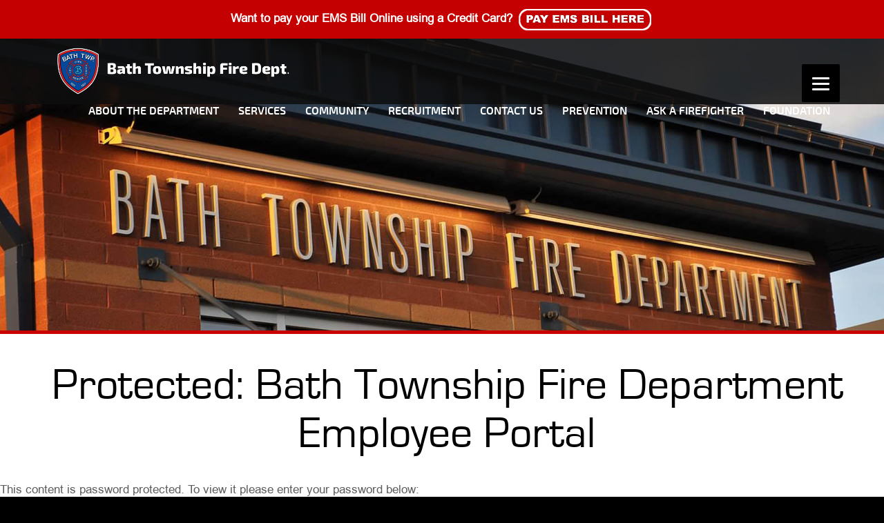

--- FILE ---
content_type: text/css
request_url: https://www.bathtwpfd.com/wp-content/themes/BFD/style.css?ver=6.4.7
body_size: 27291
content:
/*
Theme Name: Bath Fire Department
Theme URI: https://wordpress.org/themes/twentyseventeen/
Author: the WordPress team
Author URI: https://wordpress.org/
Description: Twenty Seventeen brings your site to life with header video and immersive featured images. With a focus on business sites, it features multiple sections on the front page as well as widgets, navigation and social menus, a logo, and more. Personalize its asymmetrical grid with a custom color scheme and showcase your multimedia content with post formats. Our default theme for 2017 works great in many languages, for any abilities, and on any device.
Version: 1.0
License: GNU General Public License v2 or later
License URI: http://www.gnu.org/licenses/gpl-2.0.html
Text Domain: twentyseventeen
Tags: one-column, two-columns, right-sidebar, flexible-header, accessibility-ready, custom-colors, custom-header, custom-menu, custom-logo, editor-style, featured-images, footer-widgets, post-formats, rtl-language-support, sticky-post, theme-options, threaded-comments, translation-ready

This theme, like WordPress, is licensed under the GPL.
Use it to make something cool, have fun, and share what you've learned with others.
*/

/*--------------------------------------------------------------
>>> TABLE OF CONTENTS:
----------------------------------------------------------------
1.0 Normalize
2.0 Accessibility
3.0 Alignments
4.0 Clearings
5.0 Typography
6.0 Forms
7.0 Formatting
	7.0a - Home Page
	7.0b - Internal Page
	7.1 - Our People Page
8.0 Lists
9.0 Tables
10.0 Links
11.0 Featured Image Hover
12.0 Navigation
13.0 Layout
   13.1 Header
   13.2 Front Page
   13.3 Regular Content
   13.4 Posts
   13.5 Pages
   13.6 Footer
14.0 Comments
15.0 Widgets
16.0 Media
   16.1 Galleries
17.0 Customizer
18.0 SVGs Fallbacks
19.0 Media Queries
20.0 Print
--------------------------------------------------------------*/

/*--------------------------------------------------------------
1.0 Normalize
Styles based on Normalize v5.0.0 @link https://github.com/necolas/normalize.css
--------------------------------------------------------------*/

@font-face { font-family: "arial_bold"; font-style: normal; font-weight: normal; src: url('assets/fonts/arialbd-webfont.woff2') format('woff2'), url('assets/fonts/arialbd-webfont.woff') format('woff'), url('assets/fonts/arialbd-webfont.ttf') format('emedded-opentype'); }
@font-face { font-family: "arial_reg"; font-style: normal; font-weight: normal; src: url('assets/fonts/arial-webfont.woff2') format('woff2'), url('assets/fonts/arial-webfont.woff') format('woff'), url('assets/fonts/arial-webfont.ttf') format('emedded-opentype'); }
@font-face { font-family: "euro_reg"; font-style: normal; font-weight: normal; src: url('assets/fonts/eurostile.woff2') format('woff2'), url('assets/fonts/eurostile.woff') format('woff'), url('assets/fonts/eurostile.ttf') format('emedded-opentype'); }
@font-face { font-family: "euro_ext"; font-style: normal; font-weight: normal; src: url('assets/fonts/eurostileextended2-webfont.woff2') format('woff2'), url('assets/fonts/eurostileextended2-webfont.woff') format('woff'), url('assets/fonts/eurostileextended2-webfont.ttf') format('emedded-opentype'); }
@font-face { font-family: "calibri_l"; font-style: normal; font-weight: normal; src: url('assets/fonts/Calibri-Light.woff') format('woff'), url('assets/fonts/Calibri-Light.ttf') format('emedded-opentype'); }
@font-face { font-family: "calibri_bold"; font-style: normal; font-weight: normal; src: url('assets/fonts/Calibri-Bold.woff') format('woff'), url('assets/fonts/Calibri-Bold.ttf') format('emedded-opentype'); }
@font-face { font-family: "calibri_r"; font-style: normal; font-weight: normal; src: url('assets/fonts/Calibri.woff') format('woff'), url('assets/fonts/Calibri.ttf') format('emedded-opentype'); }

@font-face { font-family: 'exo_medium'; font-style: normal; font-weight: normal; src: url('fonts/Exo2-Medium-webfont.woff') format('woff'), url('fonts/Exo2-Medium-webfont.ttf') format('truetype'); }
@font-face { font-family: 'exo_semibold'; font-style: normal; font-weight: normal; src: url('fonts/Exo2SemiBoldwebfont.woff') format('woff'), url('fonts/Exo2SemiBoldwebfont.ttf') format('truetype'); }
@font-face { font-family: 'exo_light'; font-style: normal; font-weight: normal; src: url('fonts/Exo2-Light.woff') format('woff'), url('fonts/Exo2-Light.ttf') format('truetype'); }
@font-face { font-family: 'exo_thin'; font-style: normal; font-weight: normal; src: url('fonts/Exo2-Thin.woff') format('woff'), url('fonts/Exo2-Thin.ttf') format('truetype'); }
@font-face { font-family: 'exo_bold'; font-style: normal; font-weight: normal; src: url('fonts/Exo2-Bold.woff') format('woff'), url('fonts/Exo2-Bold.ttf') format('truetype'); }


html { font-family: sans-serif; line-height: 1.15; -ms-text-size-adjust: 100%; -webkit-text-size-adjust: 100%; background-color:#000000; }
body { margin: 0; }
article, aside, footer, header, nav, section { display: block; }
h1 { font-size: 2em; margin: 0.67em 0; }
figcaption, figure, main { display: block; }
figure { margin: 1em 0; }
hr { -webkit-box-sizing: content-box; -moz-box-sizing: content-box; box-sizing: content-box; height: 0; overflow: visible; }
pre { font-family: monospace, monospace; font-size: 1em; }
a { background-color: transparent; -webkit-text-decoration-skip: objects; }
a:active, a:hover { outline-width: 0; }
abbr[title] { border-bottom: 1px #767676 dotted; text-decoration: none; }
b, strong { font-weight: inherit; }
b, strong { font-weight: 700; }
code, kbd, samp { font-family: monospace, monospace; font-size: 1em; }
dfn { font-style: italic; }
mark { background-color: #eee; color: #222; }
small { font-size: 80%; }
sub, sup { font-size: 75%; line-height: 0; position: relative; vertical-align: baseline; }
sub { bottom: -0.25em; }
sup { top: -0.5em; }
audio, video { display: inline-block; }
audio:not([controls]) { display: none; height: 0; }
img { border-style: none; }
svg:not(:root) { overflow: hidden; }
button, input, optgroup, select, textarea { font-family: sans-serif; font-size: 100%; line-height: 1.15; margin: 0; }
button, input { overflow: visible; }
button, select { text-transform: none; }
button, html [type="button"], [type="reset"], [type="submit"] { -webkit-appearance: button; }
 button::-moz-focus-inner, [type="button"]::-moz-focus-inner, [type="reset"]::-moz-focus-inner, [type="submit"]::-moz-focus-inner {
 border-style: none;
 padding: 0;
}
 button:-moz-focusring, [type="button"]:-moz-focusring, [type="reset"]:-moz-focusring, [type="submit"]:-moz-focusring {
 outline: 1px dotted ButtonText;
}
fieldset { border: 1px solid #bbb; margin: 0 2px; padding: 0.35em 0.625em 0.75em; }
legend { -webkit-box-sizing: border-box; -moz-box-sizing: border-box; box-sizing: border-box; color: inherit; display: table; max-width: 100%; padding: 0; white-space: normal; }
progress { display: inline-block; vertical-align: baseline; }
textarea { overflow: auto; }
[type="checkbox"], [type="radio"] { -webkit-box-sizing: border-box; -moz-box-sizing: border-box; box-sizing: border-box; padding: 0; }
 [type="number"]::-webkit-inner-spin-button, [type="number"]::-webkit-outer-spin-button {
 height: auto;
}
[type="search"] { -webkit-appearance: textfield; outline-offset: -2px; }
 [type="search"]::-webkit-search-cancel-button, [type="search"]::-webkit-search-decoration {
 -webkit-appearance: none;
}

::-webkit-file-upload-button {
 -webkit-appearance: button;
 font: inherit;
}
details, menu { display: block; }
summary { display: list-item; }
canvas { display: inline-block; }
template { display: none; }
[hidden] { display: none; }
/*--------------------------------------------------------------
2.0 Accessibility
--------------------------------------------------------------*/

/* Text meant only for screen readers. */

.screen-reader-text { clip: rect(1px, 1px, 1px, 1px); height: 1px; overflow: hidden; position: absolute !important; width: 1px; word-wrap: normal !important; /* Many screen reader and browser combinations announce broken words as they would appear visually. */ }
.screen-reader-text:focus { background-color: #f1f1f1; -webkit-border-radius: 3px; border-radius: 3px; -webkit-box-shadow: 0 0 2px 2px rgba(0, 0, 0, 0.6); box-shadow: 0 0 2px 2px rgba(0, 0, 0, 0.6); clip: auto !important; color: #21759b; display: block; font-size: 14px; font-size: 0.875rem; font-weight: 700; height: auto; left: 5px; line-height: normal; padding: 15px 23px 14px; text-decoration: none; top: 5px; width: auto; z-index: 100000; /* Above WP toolbar. */ }
/*--------------------------------------------------------------
3.0 Alignments
--------------------------------------------------------------*/

.alignleft { display: inline; float: left; margin-right: 1.5em; }
.alignright { display: inline; float: right; margin-left: 1.5em; }
.aligncenter { clear: both; display: block; margin-left: auto; margin-right: auto; }
/*--------------------------------------------------------------
4.0 Clearings
--------------------------------------------------------------*/

.clear:before, .clear:after, .entry-content:before, .entry-content:after, .entry-footer:before, .entry-footer:after, .comment-content:before, .comment-content:after, .site-header:before, .site-header:after, .site-content:before, .site-content:after, .site-footer:before, .site-footer:after, .nav-links:before, .nav-links:after, .pagination:before, .pagination:after, .comment-author:before, .comment-author:after, .widget-area:before, .widget-area:after, widget:before, .widget:after, .comment-meta:before, .comment-meta:after { content: ""; display: table; table-layout: fixed; }
.clear:after, .entry-content:after, .entry-footer:after, .comment-content:after, .site-header:after, .site-content:after, .site-footer:after, .nav-links:after, .pagination:after, .comment-author:after, .widget-area:after, .widget:after, .comment-meta:after { clear: both; }
/*--------------------------------------------------------------
5.0 Typography
--------------------------------------------------------------*/

.medical_coding_blog blockquote {display: block; padding: 8px 16px; border: solid 1px #000 !important; background: #DDD; }

body, button, input, select, textarea { color: #333; font-family: "Libre Franklin", "Helvetica Neue", helvetica, arial, sans-serif; font-size: 15px; font-size: 0.9375rem; font-weight: 400; line-height: 1.66; }
h1, h2, h3, h4, h5, h6 { clear: both; line-height: 1.4; margin: 0 0 0.75em; padding: 1.5em 0 0; }
h1:first-child, h2:first-child, h3:first-child, h4:first-child, h5:first-child, h6:first-child { padding-top: 0; }
h1 { font-size: 24px; font-size: 1.5rem; font-weight: 300; color: #9e162e!important; font-family: "euro_reg"!important; margin: 15px 0!important; }
h1 strong { font-weight: normal; text-shadow: -1px -1px 0px #9e162e; }
h2 { color: #666; font-size: 20px; font-size: 1.25rem; font-weight: 300; }
h3 { color: #333; font-size: 18px; font-size: 1.125rem; font-weight: 300; }
h4 { color: #333; font-size: 16px; font-size: 1rem; font-weight: 800;  font-size: 1.5rem !important;}
h5 { color: rgba(158, 22, 46, 1) !important; font-size: 18px !important; font-size: 1.5rem !important; font-weight: 300 ;  }
h6 { color: #333; font-size: 15px; font-size: 0.9375rem; font-weight: 800; }
p { margin: 0 0 1.5em; padding: 0; }
dfn, cite, em, i { font-style: italic; }
blockquote { color: #666; font-size: 18px; font-size: 1.125rem; font-style: italic; line-height: 1.7; margin: 0; overflow: hidden; padding: 0; }
blockquote cite { display: block; font-style: normal; font-weight: 600; margin-top: 0.5em; }
address { margin: 0 0 1.5em; }
pre { background: #eee; font-family: "Courier 10 Pitch", Courier, monospace; font-size: 15px; font-size: 0.9375rem; line-height: 1.6; margin-bottom: 1.6em; max-width: 100%; overflow: auto; padding: 1.6em; }
code, kbd, tt, var { font-family: Monaco, Consolas, "Andale Mono", "DejaVu Sans Mono", monospace; font-size: 15px; font-size: 0.9375rem; }
abbr, acronym { border-bottom: 1px dotted #666; cursor: help; }
mark, ins { background: #eee; text-decoration: none; }
big { font-size: 125%; }
blockquote { quotes: "" ""; }
q { quotes: "“" "”" "‘" "’"; }
blockquote:before, blockquote:after { content: ""; }
:focus { outline: none; }
body
{
font-family: arial_reg !important;
    font-size: 17px !important;
}
/* Typography for Arabic Font */

html[lang="ar"] body, html[lang="ar"] button, html[lang="ar"] input, html[lang="ar"] select, html[lang="ar"] textarea, html[lang="ary"] body, html[lang="ary"] button, html[lang="ary"] input, html[lang="ary"] select, html[lang="ary"] textarea, html[lang="azb"] body, html[lang="azb"] button, html[lang="azb"] input, html[lang="azb"] select, html[lang="azb"] textarea, html[lang="fa-IR"] body, html[lang="fa-IR"] button, html[lang="fa-IR"] input, html[lang="fa-IR"] select, html[lang="fa-IR"] textarea, html[lang="haz"] body, html[lang="haz"] button, html[lang="haz"] input, html[lang="haz"] select, html[lang="haz"] textarea, html[lang="ps"] body, html[lang="ps"] button, html[lang="ps"] input, html[lang="ps"] select, html[lang="ps"] textarea, html[lang="ur"] body, html[lang="ur"] button, html[lang="ur"] input, html[lang="ur"] select, html[lang="ur"] textarea { font-family: Tahoma, Arial, sans-serif; }
html[lang="ar"] h1, html[lang="ar"] h2, html[lang="ar"] h3, html[lang="ar"] h4, html[lang="ar"] h5, html[lang="ar"] h6, html[lang="ary"] h1, html[lang="ary"] h2, html[lang="ary"] h3, html[lang="ary"] h4, html[lang="ary"] h5, html[lang="ary"] h6, html[lang="azb"] h1, html[lang="azb"] h2, html[lang="azb"] h3, html[lang="azb"] h4, html[lang="azb"] h5, html[lang="azb"] h6, html[lang="fa-IR"] h1, html[lang="fa-IR"] h2, html[lang="fa-IR"] h3, html[lang="fa-IR"] h4, html[lang="fa-IR"] h5, html[lang="fa-IR"] h6, html[lang="haz"] h1, html[lang="haz"] h2, html[lang="haz"] h3, html[lang="haz"] h4, html[lang="haz"] h5, html[lang="haz"] h6, html[lang="ps"] h1, html[lang="ps"] h2, html[lang="ps"] h3, html[lang="ps"] h4, html[lang="ps"] h5, html[lang="ps"] h6, html[lang="ur"] h1, html[lang="ur"] h2, html[lang="ur"] h3, html[lang="ur"] h4, html[lang="ur"] h5, html[lang="ur"] h6 { font-weight: 700; }
/* Typography for Chinese Font */

html[lang^="zh-"] body, html[lang^="zh-"] button, html[lang^="zh-"] input, html[lang^="zh-"] select, html[lang^="zh-"] textarea { font-family: "PingFang TC", "Helvetica Neue", Helvetica, STHeitiTC-Light, Arial, sans-serif; }
html[lang^="zh-"] h1, html[lang^="zh-"] h2, html[lang^="zh-"] h3, html[lang^="zh-"] h4, html[lang^="zh-"] h5, html[lang^="zh-"] h6 { font-weight: 700; }
/* Typography for Cyrillic Font */

html[lang="bg-BG"] body, html[lang="bg-BG"] button, html[lang="bg-BG"] input, html[lang="bg-BG"] select, html[lang="bg-BG"] textarea, html[lang="ru-RU"] body, html[lang="ru-RU"] button, html[lang="ru-RU"] input, html[lang="ru-RU"] select, html[lang="ru-RU"] textarea, html[lang="uk"] body, html[lang="uk"] button, html[lang="uk"] input, html[lang="uk"] select, html[lang="uk"] textarea { font-family: "Helvetica Neue", Helvetica, "Segoe UI", Arial, sans-serif; }
html[lang="bg-BG"] h1, html[lang="bg-BG"] h2, html[lang="bg-BG"] h3, html[lang="bg-BG"] h4, html[lang="bg-BG"] h5, html[lang="bg-BG"] h6, html[lang="ru-RU"] h1, html[lang="ru-RU"] h2, html[lang="ru-RU"] h3, html[lang="ru-RU"] h4, html[lang="ru-RU"] h5, html[lang="ru-RU"] h6, html[lang="uk"] h1, html[lang="uk"] h2, html[lang="uk"] h3, html[lang="uk"] h4, html[lang="uk"] h5, html[lang="uk"] h6 { font-weight: 700; line-height: 1.2; }
/* Typography for Devanagari Font */

html[lang="bn-BD"] body, html[lang="bn-BD"] button, html[lang="bn-BD"] input, html[lang="bn-BD"] select, html[lang="bn-BD"] textarea, html[lang="hi-IN"] body, html[lang="hi-IN"] button, html[lang="hi-IN"] input, html[lang="hi-IN"] select, html[lang="hi-IN"] textarea, html[lang="mr-IN"] body, html[lang="mr-IN"] button, html[lang="mr-IN"] input, html[lang="mr-IN"] select, html[lang="mr-IN"] textarea { font-family: Arial, sans-serif; }
html[lang="bn-BD"] h1, html[lang="bn-BD"] h2, html[lang="bn-BD"] h3, html[lang="bn-BD"] h4, html[lang="bn-BD"] h5, html[lang="bn-BD"] h6, html[lang="hi-IN"] h1, html[lang="hi-IN"] h2, html[lang="hi-IN"] h3, html[lang="hi-IN"] h4, html[lang="hi-IN"] h5, html[lang="hi-IN"] h6, html[lang="mr-IN"] h1, html[lang="mr-IN"] h2, html[lang="mr-IN"] h3, html[lang="mr-IN"] h4, html[lang="mr-IN"] h5, html[lang="mr-IN"] h6 { font-weight: 700; }
/* Typography for Greek Font */

html[lang="el"] body, html[lang="el"] button, html[lang="el"] input, html[lang="el"] select, html[lang="el"] textarea { font-family: "Helvetica Neue", Helvetica, Arial, sans-serif; }
html[lang="el"] h1, html[lang="el"] h2, html[lang="el"] h3, html[lang="el"] h4, html[lang="el"] h5, html[lang="el"] h6 { font-weight: 700; line-height: 1.3; }
/* Typography for Gujarati Font */

html[lang="gu-IN"] body, html[lang="gu-IN"] button, html[lang="gu-IN"] input, html[lang="gu-IN"] select, html[lang="gu-IN"] textarea { font-family: Arial, sans-serif; }
html[lang="gu-IN"] h1, html[lang="gu-IN"] h2, html[lang="gu-IN"] h3, html[lang="gu-IN"] h4, html[lang="gu-IN"] h5, html[lang="gu-IN"] h6 { font-weight: 700; }
/* Typography for Hebrew Font */

html[lang="he-IL"] body, html[lang="he-IL"] button, html[lang="he-IL"] input, html[lang="he-IL"] select, html[lang="he-IL"] textarea { font-family: "Arial Hebrew", Arial, sans-serif; }
html[lang="he-IL"] h1, html[lang="he-IL"] h2, html[lang="he-IL"] h3, html[lang="he-IL"] h4, html[lang="he-IL"] h5, html[lang="he-IL"] h6 { font-weight: 700; }
/* Typography for Japanese Font */

html[lang="ja"] body, html[lang="ja"] button, html[lang="ja"] input, html[lang="ja"] select, html[lang="ja"] textarea { font-family: "Hiragino Kaku Gothic Pro", Meiryo, sans-serif; }
html[lang="ja"] h1, html[lang="ja"] h2, html[lang="ja"] h3, html[lang="ja"] h4, html[lang="ja"] h5, html[lang="ja"] h6 { font-weight: 700; }
/* Typography for Korean font */

html[lang="ko-KR"] body, html[lang="ko-KR"] button, html[lang="ko-KR"] input, html[lang="ko-KR"] select, html[lang="ko-KR"] textarea { font-family: "Apple SD Gothic Neo", "Malgun Gothic", "Nanum Gothic", Dotum, sans-serif; }
html[lang="ko-KR"] h1, html[lang="ko-KR"] h2, html[lang="ko-KR"] h3, html[lang="ko-KR"] h4, html[lang="ko-KR"] h5, html[lang="ko-KR"] h6 { font-weight: 600; }
/* Typography for Thai Font */

html[lang="th"] h1, html[lang="th"] h2, html[lang="th"] h3, html[lang="th"] h4, html[lang="th"] h5, html[lang="th"] h6 { line-height: 1.65; font-family: "Sukhumvit Set", "Helvetica Neue", Helvetica, Arial, sans-serif; }
html[lang="th"] body, html[lang="th"] button, html[lang="th"] input, html[lang="th"] select, html[lang="th"] textarea { line-height: 1.8; font-family: "Sukhumvit Set", "Helvetica Neue", Helvetica, Arial, sans-serif; }
/* Remove letter-spacing for all non-latin alphabets */

html[lang="ar"] *, html[lang="ary"] *, html[lang="azb"] *, html[lang="haz"] *, html[lang="ps"] *, html[lang^="zh-"] *, html[lang="bg-BG"] *, html[lang="ru-RU"] *, html[lang="uk"] *, html[lang="bn-BD"] *, html[lang="hi-IN"] *, html[lang="mr-IN"] *, html[lang="el"] *, html[lang="gu-IN"] *, html[lang="he-IL"] *, html[lang="ja"] *, html[lang="ko-KR"] *, html[lang="th"] * { letter-spacing: 0 !important; }
/*--------------------------------------------------------------
6.0 Forms
--------------------------------------------------------------*/

label { color: #333; display: block; font-weight: 800; margin-bottom: 0.5em; }
fieldset { margin-bottom: 1em; }
input[type="text"], input[type="email"], input[type="url"], input[type="password"], input[type="search"], input[type="number"], input[type="tel"], input[type="range"], input[type="date"], input[type="month"], input[type="week"], input[type="time"], input[type="datetime"], input[type="datetime-local"], input[type="color"], textarea { color: #666; background: #fff; background-image: -webkit-linear-gradient(rgba(255, 255, 255, 0), rgba(255, 255, 255, 0)); border: 1px solid #bbb; -webkit-border-radius: 3px; border-radius: 3px; display: block; padding: 0.7em; width: 100%; }
input[type="text"]:focus, input[type="email"]:focus, input[type="url"]:focus, input[type="password"]:focus, input[type="search"]:focus, input[type="number"]:focus, input[type="tel"]:focus, input[type="range"]:focus, input[type="date"]:focus, nput[type="month"]:focus, input[type="week"]:focus, input[type="time"]:focus, input[type="datetime"]:focus, input[type="datetime-local"]:focus, input[type="color"]:focus, textarea:focus { color: #222; border-color: #333; }
select { border: 1px solid #bbb; -webkit-border-radius: 3px; border-radius: 3px; height: 3em; max-width: 100%; }
input[type="radio"], input[type="checkbox"] { margin-right: 0.5em; }
input[type="radio"] + label, input[type="checkbox"] + label { font-weight: 400; }
button, input[type="button"], input[type="submit"] { background-color: #222; border: 0; -webkit-border-radius: 2px; border-radius: 2px; -webkit-box-shadow: none; box-shadow: none; color: #fff; cursor: pointer; display: inline-block; font-size: 14px; font-size: 0.875rem; font-weight: 800; line-height: 1; padding: 1em 2em; text-shadow: none; -webkit-transition: background 0.2s; transition: background 0.2s; }
input + button, input + input[type="button"], input + input[type="submit"] { padding: 0.75em 2em; }
button.secondary, input[type="reset"], input[type="button"].secondary, input[type="reset"].secondary, input[type="submit"].secondary { background-color: #ddd; color: #222; }
button:hover, button:focus, input[type="button"]:hover, input[type="button"]:focus, input[type="submit"]:hover, input[type="submit"]:focus { background: #767676; }
button.secondary:hover, button.secondary:focus, input[type="reset"]:hover, input[type="reset"]:focus, input[type="button"].secondary:hover, input[type="button"].secondary:focus, input[type="reset"].secondary:hover, input[type="reset"].secondary:focus, input[type="submit"].secondary:hover, input[type="submit"].secondary:focus { background: #bbb; }

/*Shell*/

div#nineoneone {position: absolute; top: 0px; right: 0px; background: #c40001; padding-right:12%; padding-left:2%;}
div#nineoneone p {color: #fff; text-align: right; line-height: 2rem; margin: 0; text-size: 1.4rem;}

.main-navigation { width: auto; margin-top: 5rem;}
#mini-menu { float: right; overflow: visible; }
.current-menu-parent {background: #c40001;height: 100% !important;}


/* Placeholder text color -- selectors need to be separate to work. */
::-webkit-input-placeholder {
 color: #333;
 font-family: "Libre Franklin", "Helvetica Neue", helvetica, arial, sans-serif;
}

:-moz-placeholder {
 color: #333;
 font-family: "Libre Franklin", "Helvetica Neue", helvetica, arial, sans-serif;
}

::-moz-placeholder {
 color: #333;
 font-family: "Libre Franklin", "Helvetica Neue", helvetica, arial, sans-serif;
 opacity: 1;
/* Since FF19 lowers the opacity of the placeholder by default */
}

:-ms-input-placeholder {
 color: #333;
 font-family: "Libre Franklin", "Helvetica Neue", helvetica, arial, sans-serif;
}

.entry-content p, .entry-content h2
{
color:#5b5c5c !important;
}
/*--------------------------------------------------------------
7.0 Formatting
--------------------------------------------------------------*/

hr { background-color: #bbb; border: 0; height: 1px; margin-bottom: 1.5em; }
/*--------------------------------------------------------------
7.0a - Home Page
--------------------------------------------------------------*/
.page-template-front-page .metaslider .flexslider { margin: 0; }
.metaslider .flex-control-nav { z-index: 2; bottom: 1px!important; }
.metaslider .flex-control-paging li a.flex-active { background: #fff; border: 1px solid #2C3808; }
.metaslider .flex-control-paging li a { background: #2C3808; border: 1px solid #fff; }
.flexslider ul.slides, ul.flex-direction-nav { margin-top: 0!important; }
#slide_shadow { width: 100%; height: 36px; background: url(assets/images/splashShadow.png); background-repeat: no-repeat; float: left; }
/* Welcome Area */
#home-welcome { float: left; }
#home-welcome #placeholder { clear: left; }
#welcomeimage { /*max-width: 348px; */}
#welcomeright p { font-size: 18px;
    font-family: "arial_reg";}
#welcomeright h1, #affiliatebox h1 {
    font-size: 36px;
    font-family: "euro_ext";
	font-weight:bold;
	padding-top:20px;
}
div#ourcommunity-area .wrap {
    padding-bottom: 0rem;
}

h2.communityh2 {
    text-align: center;
    font-size: 3.5rem;
    color: #000000;
    font-family: "euro_reg" !important;
	margin-top: 0px;
padding-top: 20px;
	}

h2.eventsh2 
{
    text-align: center;
    font-size: 3.5rem;
    color: #FFF;
    font-family: "euro_reg"!important;
}
h2.Socialh2
{
    text-align: center;
    font-size: 2.5rem;
    color: #000000;
    font-family: "euro_reg"!important;
	}
h1.NowHiring {
    text-align: center;
    font-size: 3.5rem;
    color: #FFF !important;
    padding-top: 20px !important;
}
div#Our-People-Intro li {
    color: #FFF;
}
#wpgmza_map {
    z-index: 20;
}

div#blogbuttons {
        padding-top: 17px;
    text-align: center;
}
div#blogbuttons  a{
   text-decoration:none;
    webkit-box-shadow: none !important;
    box-shadow: none !important;
}
.afftitle {
    display: none;
}
div#affiliateinnerwrap:hover .afftitle {
    display: inline-table;
}
#bluelogo
{
display:none;
position:absolute;
}

#services-area .wrap {

    width: 100%;
    /*margin-left: 200px;*/
	max-width:1280px;
}
div#Social-Right {
    overflow-y: scroll;
    overflow-x: hidden;
    max-height: 550px;
}
#services-area{

/*background: url(assets/images/hp-our-services-background.jpg);
background-size:cover;
box-shadow: inset 0px -11px 30px -10px #5d5d5d;*/

}
#partnerships table tr {
    border: none;
}
#partnerships td {
    padding: 20px;
  
}
div#Services-Left {
    
}
div#Services-Right {
   
}
@media screen and (max-width: 80000px)
{
#responsive-menu-pro-container #responsive-menu-pro-title #responsive-menu-pro-title-image 
{
    max-width: 66% !important;
}
}
#welcomeimage img {border-bottom: 5px solid #005088;}
#welcomeimage h2 {font-family:"arial_reg"; font-size:20px; margin:0px !important; padding:10px 10px 20px 10px !important;color:#005088;}
#servicelines h2, #addservices h2 { margin-bottom: 0; margin-top: 13px; font-weight: bold; }
ul { margin-top: 12px!important; }
#contactuslink { text-align: right; color: #106b9d; background: url(assets/images/taglinehrbackground.gif); background-position: right center; background-repeat: no-repeat; font-size: 20px; padding-right: 5px; margin-bottom: 25px; }
#contactuslink p { margin-bottom: 0; float: right; padding-left: 10px; background: #fff; }
/* 3 Column Features Area */
#featuredwrapper { min-height: 300px; height: auto; border: 1px solid #898989; padding: 0 1px 1px 1px; overflow: auto; }
#featuredwrapper h4 { background: #80bd42; padding: 2px 2px 2px 4px; color: #fff; font-size: 18px; font-family: "arial_reg"; margin-top: 1px; margin-bottom: 1px; font-weight: bold; text-transform: uppercase; letter-spacing: 2px; }
#leftimage { padding: 3px; }
#rightcontent {
    padding: 8px;
    position: absolute;
    right: 0;
	padding-top: 20%;
    
	}
#Our-People-Intro h2 {
    font-size: 2.25rem;
    color: #FFF;
    font-family: "euro_reg" !important;
}
#Our-People-Intro li a
{
font-size:1.25rem;
color:#FFF;

}
.page-id-424 img.attachment-thumbnail.size-thumbnail.wp-post-image {
    max-width: 25%;
    display: block;
    float: left;
    margin-left: 20px;
	margin-right: 20px;
	margin-bottom: 80px;
	}
.page-id-424 a.title {
    vertical-align: top;
    width: 75%;
}
.page-id-424 span.excerpt-dash {
    vertical-align: top;
}
.page-id-424  span.excerpt {
    vertical-align: top;
    width: 75%;
}

.page-id-424 .internal-content-contain li {
    clear: left;
    list-style: none !important;
    border-bottom: 1px solid #cac8c8;
    min-height: 175px;
}

#featuredconsultant p, #featuredwrapper p, #featuredconsultant li { font-size: 14px; }
#homephysicianfmv h4, #serviceline h4 { margin-bottom: 10px; }
#serviceline h5 { color: #5b5c5c; font-size: 14px; font-weight: bold; text-align: left; line-height: 18px; display: block; width: 100%; font-family: "arial_reg"; letter-spacing: 2px; margin-top: 0; text-transform: none; }
/* Carrer Tech Options Area */
#career-tech-options { width: 100%; background: url(assets/images/CareerOptionsBackground.jpg); background-size: 100% 100%; float: left; position: relative; border-top: 1px solid #fff; border-bottom: 1px solid #fff; }
.panel-content #career-tech-options .wrap { padding-bottom: 1.1em; }
h1.career { color: #c1141b; font-family: Arial; text-align: center; text-transform: uppercase; font-size: 36px; margin-top: 6px; }
#right_links { position: absolute; top: 0; right: 0; max-width: 225px; }
#right_links a { font-size: 16px; text-decoration: underline; font-weight: bold; }
#right_links a:hover { color: #c13f44; }
#firstCol { position: absolute; top: 0; left: 0; max-width: 275px; float: none; }
#secondCol, #thirdCol, #fourthCol { margin-top: 85px; }
#secondCol a, #thirdCol a, #fourthCol a { color: #fff; }
#career-tech-options ul { list-style-image: url(assets/images/homebullet.png); font-size: 15px; color: #fff; }
/* Calendar Area */
#bigcalendar1, #bigcalendar2 { width: 100%!important; }
#events { width: 100%; background: #000000; background: -moz-linear-gradient(top, #000000 0%, #686868 73%); background: -webkit-linear-gradient(top, #000000 0%, #686868 73%); background: linear-gradient(to bottom, #000000 0%, #686868 73%); float: left; position: relative; padding-top: 30px; border-top: 1px solid c01b22; }
.panel-content #events .wrap { padding-bottom: 1.1em; }
/* Student Quick Links Area */
#studentlinks { width: 100%; background: url(assets/images/StudentQuickLinkBackground.jpg); background-size: 100% 100%; float: left; position: relative; border-bottom: 20px solid #ce3730; box-shadow: 0 3px 20px #515151; z-index: 1; }
#studentlinks #topbar { background: #c0141b; border-top: 1px solid #fff; border-bottom: 1px solid #fff; box-shadow: 0 3px 20px #515151; margin-bottom: 20px; }
#student_pic { padding-left: 0; }
#student_pic p { margin-bottom: -16px; }
#student_pic img { margin-top: -34px; }
#topbar h2 { margin-top: 0; margin-bottom: 0; padding-top: 20px; color: #fff; text-align: center; }
#studentlinks #topbar .wrap { padding-bottom: 18px; }
#studentlinks .wrap { padding-bottom: 0; }
#studentlinks p { font-size: 26px; }
/* Apollo Services Area */
#opentopublic { width: 100%; background: url(assets/images/ApolloPublicServicesBackground.jpg); float: left; position: relative; background-position: bottom center; }
#opentopublic .wrap { padding-bottom: 1em; }
#services-1, #services-2, #services-3, #services-4 { background: rgba(0, 0, 0, 0.75); border-radius: 10px; border: 1px solid #fff; color: #fff; padding: 15px; border-bottom: 12px solid #c3161f; border-bottom-left-radius: 20px; border-bottom-right-radius: 20px; }
#services-5 { padding: 15px; min-height: 389px; }
#services-5 h5 { font-size: 16px; text-transform: none; font-weight: bold; padding-top: 10px; }
#services-1 h4, #services-2 h4, #services-3 h4, #services-4 h4 { font-size: 24px; padding-top: 0; margin-bottom: 21px; }
#services-5 h4 { font-size: 24px; background: rgba(0, 0, 0, 0.75); border-radius: 5px; color: #fff; }
a.recipebtn { background: #c3161f; border-radius: 5px; padding: 2px 15px 5px 15px; color: #fff; font-size: 18px; box-shadow: 2px 3px 5px #C3C3C3; position: absolute; bottom: 10px; left: 0; right: 0; margin-left: auto; margin-right: auto; width: 120px; }
a.recipebtn:hover { color: #fff; text-decoration: underline; box-shadow: none; }
h2.public { margin-top: 20px; margin-bottom: 20px; padding-left: 35px; }

/* Our People Area */
div[role="tabpanel"] ul li {min-width: 220px;}

/*--------------------------------------------------------------
7.0b - Internal Page
--------------------------------------------------------------*/

.Intro-Content {
   /* background-color: #e7e7e7;
    box-shadow: inset 0px 11px 30px -10px #5d5d5d;*/
}
div#blue-spacer {
    max-width: 1280px;
    margin: 0 auto;
	/*padding-bottom: 40px;*/
}
.Specialized-Content li {
    text-align: left;
}
#wpsm_tab_container_4903
{
left:0 !important;
}
.Content-Upper h5 {
   /* padding-left: 20px;*/
    padding-right: 20px;
}
#Services-Right #wpsm_tab_container_4903 {
    margin-top: 0px !important;
}

#ResourcesImage  img{
    width: 180%;
    margin-left: -43%;
}
div#ResourcesImage {
    width: 170%;
}
#ResourcesTabs {
    background: #FFF;
}
.wpsm_tab_4903 .wpsm_nav-tabs li a {
    
    padding-top: 34px !important;
    padding-bottom: 34px !important;
}

.entry-content.medical-blog-content.container-fluid .row {
    margin-left: 0px;
    margin-right: 0px;
}

div#entry-content-medical-coding .page-title {
    font-size: 2.25rem !important;
}

.videoWrapper { position: relative; padding-bottom: 51.25%; padding-top: 25px; height: 0; }
.videoWrapper p iframe { position: absolute; top: 0; left: 0; width: 100%; height: 100%; }
#header_photos { text-align: right; }
#maincontent, #additional_content { margin: 20px 0; }
#services_internal { background: rgba(0, 0, 0, 0.75); border-radius: 10px; border: 1px solid #fff; color: #fff; padding: 15px; border-bottom: 12px solid #c3161f; border-bottom-left-radius: 20px; border-bottom-right-radius: 20px; text-align: center; margin-bottom: 20px; height: auto; overflow: auto; min-height: 362px; }
#services_internal h4 { margin-top: 0; padding-top: 0; }
span.intro { /*border-bottom: 2px dotted #adadad;*/ display: block; float: left; position: relative; padding-bottom: 20px; margin-bottom: 10px; }
span.intro p { line-height: 24px !important; font-size: 18px; color: #6a6a6a; font-family:"arial_reg"; }
span.intro.medical-intro { padding-bottom: 1px; width: 100%; border-bottom: none; }
span.intro.medical-intro p { font-size: 17px; display: block; float: left; width: 100%; margin-bottom: 0; }
.medical-blog-content article { display: block; float: left; width: 100%; margin-bottom: 20px; /*border-bottom: 1px dashed #80bd01;*/ padding: 10px; }
span.medical-blog-info p { font-size: 15px; }
.site-content-contain { background-color: #fff; position: relative; margin: 20px auto 0; width: 100%; /*max-width: 1152px;*/ clear:left; }
.staff-content-contain { background-color: transparent; position: relative; margin: 20px auto 0; width: 100%; padding: 20px 0; }
/* 2017 Our People Page Update */

.whitebar { height: 15px; width: 100%; position: relative; background: #fff;     display: none;
    position: absolute; }
.internal-content-contain#ourpeople-content-contain { max-width: 1200px; }
.internal-content-contain#ourpeople-content-contain:before, .internal-content-contain#ourpeople-content-contain:after { display: none; }
#welcome-panel-content { padding-top: 5%; }
#welcome-panel-content h1 { font-size: 40px; font-size: 2.5rem; font-family: Helvetica, Arial, sans-serif!important; color: #1e508e; border-bottom: 1px solid #1e508e; text-transform: uppercase; }
#rightCol_op { padding: 25px; }
#rightCol_op p { font-size: 22px; font-size: 1.375rem; font-family: Helvetica, Arial, sans-serif!important; color: #606060; }
.internal-content-wide { background: #fff; }
.internal-content-contain { margin: 0 auto 0; }
.internal-content-contain h2 { font-weight: bold; margin-bottom: 2px; padding-top: 0; margin-top: 20px; }
.ourpeople-content h2 { margin-top: 0; padding-top: 0; }
h1.division-title { font-size: 19px; font-family: Arial, Helvetica, sans-serif!important; padding: 5px; margin-bottom: 0!important; margin-top: 20px!important; background: -moz-linear-gradient(left, rgba(128,189,1,0.6) 0%, rgba(128,189,1,0.6) 37%, rgba(128,189,1,0) 100%); background: -webkit-linear-gradient(left, rgba(128,189,1,0.6) 0%, rgba(128,189,1,0.6) 37%, rgba(128,189,1,0) 100%); background: linear-gradient(to right, rgba(128,189,1,0.6) 0%, rgba(128,189,1,0.6) 37%, rgba(128,189,1,0) 100%); float: left; width: 100%; max-width: 500px; }
.blog-content h2#percsphiahead { margin-top: 30px; color: #1e508e; }
.ourpeople-content h3 { margin-top: 0; padding-top: 0; color: #09679a; font-size: 13px; margin-bottom: 0; font-weight: bold; }
.internal-content-contain ul { margin: 16px 0; padding: 0 0 0 40px; }
.internal-content-contain li { margin-bottom: 10px; }
ul#menu-about-us-mini-nav, ul#menu-about-us-mini-nav2, .blog-content #top ul { list-style-image: url(assets/images/greenarrow.png); width: 100%; display: block; float: left; margin-bottom: 0; text-align: left; }
ul#menu-about-us-mini-nav li, ul#menu-about-us-mini-nav2 li, .blog-content #top ul li { border-bottom: 1px dotted #727272; font-size: 12px; }
ul#menu-about-us-mini-nav2 { padding: 0 0 0 60px; margin-bottom: 20px; }
ul#menu-about-us-mini-nav li a, ul#menu-about-us-mini-nav2 li a, .blog-content #top ul li a { text-decoration: none!important; }
.people { width: 100%; display: block; position: relative; float: left; margin: 20px 0 0 0; border-bottom: 2px dotted #023F5E66; padding-bottom: 10px; }
.people h1 { padding-top: 0; font-size: 25px; font-weight: bold; }
h2#percsphiahead { color: #09679a; padding-left: 10px; }
p.bluebar { background: #00518a; padding: 3px 10px 3px 10px; display: block; width: 100%; }
p.bluebar a { color: #fff; text-decoration: none; }
p.bluebar a:hover { color: #fff; text-decoration: underline; }
.site-content { padding: 1em 0 0; }
.internal-content-contain .site-content { padding: 0 0 1em 0; position: relative; z-index: 1; background: #fff; }
.internal-content-contain::before { content: ""; width: 34px; position: absolute; left: -12px; top: 0; height: 100%; background: #000; background: #ffffff; background: -moz-linear-gradient(left, #ffffff 0%, #cbcbcb 100%); background: -webkit-linear-gradient(left, #ffffff 0%, #ffffff 43%, #cbcbcb 100%); background: linear-gradient(to right, #ffffff 0%, #cbcbcb 100%); z-index: 0; }
.internal-content-contain::after { content: ""; width: 34px; position: absolute; /*right: -12px;*/ top: 0; height: 100%; background: #000; background: #ffffff; background: -moz-linear-gradient(right, #ffffff 0%, #cbcbcb 100%); background: -webkit-linear-gradient(right, #ffffff 0%, #ffffff 43%, #cbcbcb 100%); background: linear-gradient(to left, #ffffff 0%, #cbcbcb 100%); z-index: 0; }
.textwidget { float: left; }
#top { position: relative; margin-top: 0; display: block; float: left; margin-bottom: 20px; width: 100%; }
.page-template-ourpeople-page #top { margin-bottom: 0; }
#bottom { position: relative; margin-top: 40px; display: block; float: left; margin-bottom: 20px; color: #106B9D; font-size: 14px; }
.page-template-ourpeople-page #bottom { margin-top: 0; }
#leftCol { padding-left: 0; max-width: 332px; }
.medical-blog-content #leftCol { padding-left: 15px; }
.medical-blog-content #rightCol { padding-right: 15px; }
#blog-graphic { display: block; text-align: center; float: left; width: 100%; }
#blog-graphic .textwidget { float: none; }
#rightCol { padding-right: 0; }
#rightCol p { line-height: 18px; }
.medical-blog-content #rightCol p { display: block; float: left; width: 100%; }
ul.lcp_catlist { list-style: none; padding-left: 10px; }
ul.lcp_catlist li { font-size: 18px; color: #1e508e; text-align: left; margin: 20px 0 0 0; padding-bottom: 10px; border-bottom: 1px dotted #3f5e66; }
ul.lcp_catlist li p { font-size: 12px; color: #5b5c5c; text-align: justify; }
/* Contact Us page */

.nf-form-content .label-above .nf-field-label { margin-bottom: 2px; }
.nf-form-content .nf-error .ninja-forms-field, .nf-form-content .field-wrap > div input { padding: 0.2em; }
.nf-form-content .nf-field-container, .nf-form-content #ninja_forms_required_items { margin-bottom: 7px; }
.nf-form-content .field-wrap input[type="button"] { background: url(assets/images/submit.png); width: 100%; max-width: 113px; height: 37px; color: transparent; }
/* Affiliates Page */
p.CTABlue { background: url(assets/images/CTABlue.png); width: 100%; max-width: 256px; display: block; height: 48px; position: relative; margin-left: -8px; margin-bottom: 10px; text-align: center; color: #fff; padding-top: 8px; }
.CTABlue a, .CTAGreen a, .CTABlue a:hover, .CTAGreen a:hover, .CTAGreenAC a, .CTAGreenAC a:hover, .CTAGreenNG a, .CTAGreenNG a:hover { color: #fff!important; text-decoration: none; font-size: 12px; }
p.CTAGreen { background: url(assets/images/CTAGreen.png); width: 100%; max-width: 256px; display: block; height: 47px; position: relative; margin-left: -8px; margin-bottom: 10px; text-align: center; color: #fff; padding-top: 8px; }
p.logo { margin-top: 35px; margin-bottom: 25px; }
p.CTAGreenAC { background: url(assets/images/CTAAssistive.png); width: 100%; max-width: 256px; display: block; height: 47px; position: relative; margin-left: -8px; margin-bottom: 10px; text-align: center; color: #fff; padding-top: 8px; }
p.CTAGreenNG { background: url(assets/images/CTANorth.png); width: 100%; max-width: 256px; display: block; height: 47px; position: relative; margin-left: -8px; margin-bottom: 10px; text-align: center; color: #fff; padding-top: 8px; }

article#post-169 .entry-content {
    clear: left;
    height: auto;
}

/* PERCS / PHIA Page */
#bottom.percsphia { margin-top: 0; }
.internal-content-contain .percsphia ul { padding: 0; }
.internal-content-contain .percsphia ul li { display: block; height: auto; overflow: auto; padding-bottom: 10px; border-bottom: 2px dotted #b9b9b9; }
.percsphia ul li p { font-size: 12px; color: #5b5c5c; line-height: 15px; margin-bottom: 2px; }
.percsphia ul li p.percs_title { font-size: 15px; color: #8d8d8d; padding-top: 0; font-weight: bold; line-height: 19px; margin-bottom: 10px; }
#percsexcerpt { padding-left: 0; }
.percsphia-content #rightCol2 { padding-right: 40px; }
#rightimage { float: right; padding-left: 20px; }
#rightimage img { width: 190px; height: auto; }
#percsexcerpt p.link-more { display: none; }
.ourpeople-content #bottom { margin-top: 0; }
.ourpeople-content #top { margin-bottom: 0; }
/*--------------------------------------------------------------
7.1 - Our People Page
--------------------------------------------------------------*/
/* 2017 Homepage New Styles */
.ftcoursesflip h2, .ptcoursesflip h2, .otherprogsflip h2 { color: #fff; font-family: "arial_reg"; text-align: center; font-size: 38px; position: absolute; bottom: 60px; left: 0; right: 0; margin-left: auto; margin-right: auto; }
.ftcoursesflip p, .ptcoursesflip p, .otherprogsflip p { font-family: "arial_reg"; color: #e71a29; text-align: right; font-size: 25px; }
.page-template-front-page2017 .metaslider .flexslider { margin: 0; }
#welcome-panel-content.panel-content .wrap { padding-bottom: 0px; }
/* Flip Card Styles */
.staff-entry-content { margin-bottom: 20px; }
.flipcontainer { max-width: 387px; width: 100%; min-height: 570px; height: auto; position: relative; perspective: 800px; -webkit-perspective: 800px; -moz-perspective: 800px; -o-perspective: 800px; }
.flipcontainer div.cardcontainer { width: 100%; height: 100%; position: absolute; transform-style: preserve-3d; -webkit-transform-style: preserve-3d; -moz-transform-style: preserve-3d; -o-transform-style: preserve-3d; transition: transform 1s; -webkit-transition: -webkit-transform 1s; -moz-transition: -moz-transform 1s; -o-transition: -o-transform 1s; transform-origin: right center; -webkit-transform-origin: right center; -moz-transform-origin: right center; -o-transform-origin: right center; }
.flipcontainer figure { margin: 0; display: block; position: absolute; width: 100%; height: 100%; backface-visibility: hidden; -webkit-backface-visibility: hidden; -moz-backface-visibility: hidden; -o-backface-visibility: hidden; }

#staff-cards-container .flipcontainer h1.entry-title { font-family: "calibri_bold"!important; font-size: 29px; font-size: 1.8725rem; color: #000000!important; border-bottom: none; text-align: center; margin-bottom: 0!important; margin-top: 5px!important; }

.flipcontainer h3 { padding-top: 0; margin-top: 0; font-family: "calibri_bold"; font-size: 20px; font-size: 1.25rem; color:rgba(127, 128, 132, 1); text-align: center; line-height: 22px; min-height: 22px; }
.flipcontainer h4 { padding-top: 0; margin-top: 0; font-family: "calibri_l"; font-size: 21px; font-size: 1.275rem; color: #6e6e6e; text-align: center; margin-bottom: 0; padding: 0 2px; }
#cardfront.front { background: #f1f4f6; }
#cardback.back { transform: rotateY( 180deg ); -webkit-transform: rotateY( 180deg ); -moz-transform: rotateY( 180deg ); -o-transform: rotateY( 180deg ); background: #f1f4f6; background-size: cover; transition: all 1s; }
#cardwrap { display: block; float: left; height: auto; overflow: hidden; background: #f1f4f6; width: 100%; padding-bottom: 20px; }
#cardwrap img.cardphoto { background-position: center!important; max-width: none; overflow: hidden!important; }
#cardwrap p { color: #6e6e6e; font-size: 16px; font-size: 1rem; font-family: "calibri_l"; margin-bottom: 5px; text-align: center; padding: 0 15px; }
#cardwrap-back { display: block; float: left; position: relative; height: auto; overflow: auto; background: #f1f4f6; width: 100%; padding: 10px 20px; }
#bio { display: block; width: 100%; margin-bottom: 0px; text-align: center; margin-top: 15px; }
#bio a, #bio-back a, #email-back a { text-decoration: none; font-size: 16px; font-size: 1rem; font-family: "calibri_bold"; color: #fff; background:rgba(158, 22, 46, 1) !important; padding: 5px 10px; display: inline-block; margin-bottom: 3px; text-transform: uppercase; width: 110px; }
#cardwrap hr { margin-top: 0; border-top: 1px solid #b1b1b1; max-width: 285px; }
#biolinks.container { width: 100%; max-width: 250px; margin: 0px 0px 0px 5px; }
#linkedinlink, #emaillink, #vcardlink { float: left; padding: 0 10px; }
#bio-back { float: left; text-align: center; }
#email-back { float: left; text-align: center; }
#bio-back a, #email-back a { padding: 5px 10px; }
h3.expertise { text-align: left; }
.innerphoto { display: inline-block; position: relative; right: -50%; min-height: 300px; }
.innerphoto img.cardphoto { position: relative; left: -50%; width: 99%; }
.entry-creds { height: 40px; }

/*.staff-entry-content:nth-child(7n + 7) .flipcontainer .front img.cardphoto {background:url(assets/images/profile-back7.jpg)!important;}
.staff-entry-content:nth-child(7n + 6) .flipcontainer .front img.cardphoto {background:url(assets/images/profile-back6.jpg)!important;}
.staff-entry-content:nth-child(7n + 5) .flipcontainer .front img.cardphoto {background:url(assets/images/profile-back5.jpg)!important;}
.staff-entry-content:nth-child(7n + 4) .flipcontainer .front img.cardphoto {background:url(assets/images/profile-back4.jpg)!important;}
.staff-entry-content:nth-child(7n + 3) .flipcontainer .front img.cardphoto {background:url(assets/images/profile-back3.jpg)!important;}
.staff-entry-content:nth-child(7n + 2) .flipcontainer .front img.cardphoto {background:url(assets/images/profile-back2.jpg)!important;}
.staff-entry-content:nth-child(7n + 1) .flipcontainer .front img.cardphoto {background:url(assets/images/profile-back1.jpg)!important;}*/



/* ie fix */
@media all and (-ms-high-contrast: none), (-ms-high-contrast: active) {
/* IE10+ CSS styles go here */
.flipcontainer { max-width: 387px; width: 100%; min-height: 570px; height: auto; position: relative; perspective: none!important; }
.flipcontainer div.cardcontainer { width: 100%; height: 100%; position: absolute; opacity: 1; transform-style: none!important; transition: none!important; }
.flipcontainer figure { margin: 0; display: block; position: absolute; width: 100%; height: 100%; }
#cardwrap, #cardwrap-back { height: 100%; overflow: visible; }
#bio-back a, #email-back a { padding: 5px 9px; }
#cardfront.front { background: #f1f4f6; opacity: 1; }
#cardback.back { transform: none!important; background: #f1f4f6; background-size: cover; backface-visibility: visible!important; -moz-backface-visibility: visible!important; -webkit-backface-visibility: visible!important; opacity: 0; }
.flipcontainer .flipped { transform: none!important; }
.flipcontainer .flipped #cardfront.front { opacity: 0; }
.flipcontainer .flipped #cardback.back { opacity: 1; }
}
.flipped #cardfront.front button { display: none; }
.flipcontainer .flipped { transform: translateX( -100% ) rotateY( -180deg ); -ms-transform: translateX( -100% ) rotateY( -180deg ); -moz-transform: translateX( -100% ) rotateY( -180deg ); -webkit-transform: translateX( -100% ) rotateY( -180deg ); -o-transform: translateX( -100% ) rotateY( -180deg ); }
.flipcontainer figure button { position: absolute; bottom: 4px; right: 8px; }
.flipcontainer button { background: transparent; padding: 0; }
.flipcontainer { text-align: left; }
.page-template-front-page2017 #courses { background: linear-gradient(135deg, rgba(0, 0, 0, 0.1) 0%, rgba(255,255,255,0.2) 75%, rgba(144, 144, 144, 0.2) 100%); }
.back ul { margin-left: 30px; padding-top: 5px; padding-left: 0; padding-bottom: 5px; }
.back ul ul { padding-top: 0; }
.back li { color: #6e6e6e; }
.page-template-front-page2017 #events_list img.alignleft { margin-right: 0; display: inline-block; }
.page-template-front-page2017 #events_list h3 { font-size: 60px; font-family: "calibri_l"; color: #fff; margin-top: 0; line-height: 43px; float: left; padding-top: 22px; clear: none; margin-left: 2px; }
.page-template-front-page2017 #featured_event { padding-top: 20px; }
/* New Staff Page Styles */
.staff-site-header { box-shadow: none!important; }
.single-our_people #main { /*padding-top: 15px;*/ background: #fff; }
#smoothup { height: 76px; width: 74px; position: fixed; bottom: 50px; right: 100px; background: url(assets/images/top-btn.png); z-index: 2; }
#staffnavwrap { background: #000;border-top: 5px solid #9e162e; /*padding-top: 5%;*/}
#staffnavwrap p { font-size: 18px; font-size: 1.125rem; color: #fff; font-family: "calibri_l"; max-width: 790px; margin: 0 auto 10px; }
#stafftopnav ul, #staffbottomnav ul { margin: 0!important; padding: 0; text-align: center; }
#stafftopnav li, #staffbottomnav li { display: inline-block; }
#stafftopnav li a { font-size: 24px; font-size: 1.5rem; color: #b4b4b4; font-family: "calibri_r"; padding: 0 20px; position: relative; text-decoration: none; }
#staffbottomnav li a { font-size: 20px; font-size: 1.25rem; color: #b4b4b4; font-family: "calibri_r"; padding: 0 8px; position: relative; text-decoration: none; }
#stafftopnav li a:before { content: ""; width: 1px; height: 28px; background: #b4b4b4; position: absolute; top: 1px; left: 0; display: block; }
#staffbottomnav li a:before { content: ""; width: 1px; height: 28px; background: #b4b4b4; position: absolute; top: 1px; left: -2px; display: block; }
#stafftopnav li:first-child a:before, #staffbottomnav li:first-child a:before { display: none; }
#stafftopnav li.current-menu-item a, #staffbottomnav li.current-menu-item a { color: #fff; text-decoration: underline; }
#staff-banner { background-position: center!important; background-size: 100% 100%!important; padding-top: 20px; border-bottom: 30px solid #f1f4f6; }
#staff-cards-container, #person-content-contain { padding: 20px 0; max-width: 1200px; }
#staff-cards-container:before, #staff-cards-container:after, #person-content-contain:before, #person-content-contain:after { display: none; }
#staff-name, #staff-info { padding-top: 5%; }

#staff-name h1.entry-title { font-family: "calibri_bold"!important; font-size: 42px; font-size: 2.625rem; color: #000000!important; border-bottom: none; text-align: left; margin-bottom: 0!important; margin-top: 5px!important; }


#staff-name h3 { padding-top: 0; margin-top: 0; font-family: "calibri_bold"; font-size: 27px;/*font-size:2.3125rem;*/ color: #6e6e6e; text-align: left; margin-bottom: 0; font-weight: normal; }
#staff-info h3 { padding-top: 0; margin-top: 0; font-family: "calibri_bold"; font-size: 36px; font-size: 2.25rem; color: #000000; text-align: left; margin-bottom: 0; font-weight: normal; }
#staff-info h3 { margin-top: 15px; margin-bottom: 10px; }
#staff-name h4 { padding-top: 0; margin-top: 0; font-family: "calibri_l"; font-size: 27px;/*font-size:2.3125rem;*/ color: rgba(127, 128, 132, 1); text-align: left; margin-bottom: 0; }
#staff-info h5 { padding-top: 0; margin-top: 0; font-family: "calibri_r"; font-size: 18px; font-size: 1.125rem; color: #005b89; text-align: left; margin-bottom: 0; text-transform: none; letter-spacing: normal; font-weight: normal; }
#staff-info h5 label { padding-top: 0; margin-top: 0; font-family: "calibri_bold"; font-size: 18px; font-size: 1.125rem; color: rgba(127, 128, 132, 1); text-align: left; margin-bottom: 0; text-transform: none; letter-spacing: normal; font-weight: normal; }
#staff-info a { text-decoration: none;  color:rgba(158, 22, 46, 1);}
#staff-info h5 label { width: 100%; max-width: 80px; }
#staff-info-wrapper { padding-left: 50px; }
#staff-info-wrapper #biolinks { margin-top: 10px; border-top: 1px solid #c5c5c5; padding-top: 5px; }
ul.wpsm_nav { max-width: 220px!important; }
.entry-content .wpsm_nav-tabs li, .entry-content .wpsm_nav-tabs li a { text-align: left!important; }
.entry-content .wpsm_nav-tabs li a { padding-left: 15px!important; font-family: "calibri_r"!important; color: #606060!important; line-height: 22px; }
/*.wpsm_nav-tabs li a:before {content:"";background:url(assets/images/overview.png);width:33px;height:34px;position:absolute;top:15px;left:0;}
.wpsm_nav-tabs li+li a:before {content:"";background:url(assets/images/leadership.png);width:33px;height:34px;position:absolute;top:26%;left:0;}
.wpsm_nav-tabs li+li+li a:before {content:"";background:url(assets/images/projects.png);width:33px;height:34px;position:absolute;top:26%;left:0;}
.wpsm_nav-tabs li+li+li+li a:before {content:"";background:url(assets/images/community.png);width:33px;height:34px;position:absolute;top:15px;left:0;}
*/.wpsm_nav-tabs li:after { content: ""; background: #005b89; height: 1px; width: 200px; position: absolute; bottom: -4px; left: 0; }
.wpsm_nav-tabs li.active:after { content: ""; background: #005b89; height: 4px; width: 200px; position: absolute; bottom: -4px; left: 0; opacity: 1; transition: height 0.2s ease; }
#person-content-contain article .wpsm_nav-tabs li a i, #person-content-contain article .wpsm_nav-tabs li a img { margin: 0 8px 0 0; float: left; line-height: 58px; }
.wpsm_nav-tabs li.active a:after, .wpsm_nav-tabs li+li+li+li.active a:after { content: ""; background: url(assets/images/tabarrow.jpg); width: 15px; height: 30px; right: 0; top: 23%; position: absolute; opacity: 1; transition: opacity 0.8s ease; }
.wpsm_nav-tabs li+li.active a:after { top: 30%; }
.wpsm_nav-tabs li a:after { content: ""; background: url(assets/images/tabarrow.jpg); width: 15px; height: 30px; right: 0; top: 25%; position: absolute; opacity: 0; }
.wpsm_tab_content .tab-pane p { font-family: "calibri_r"!important; text-align: justify!important; }
.wpsm_tab_content .tab-pane a { font-family: "calibri_r"!important; color: #005b89!important; }
.wpsm_tab_content { border-left: 4px solid #005b89!important; }
#highlight-content-contain { padding-top: 50px; }
#highlight-content-contain h5 { padding-top: 0; margin-top: 0; font-family: "calibri_r"; font-size: 19px; font-size: 1.188rem; color: #005b89; text-align: left; margin-bottom: 0; text-transform: uppercase; letter-spacing: normal; font-weight: normal; border-bottom: 1px solid #005b89; }
#highlight-content-contain li { font-size: 16px; font-size: 1rem; color: #000000; font-family: "calibri_bold"; line-height: 18px; text-align: left; }
h1.cat-title { text-align: center; font-size: 36px; font-size: 2.25rem; color: #005b89; border-bottom: 1px solid #005b89; position: relative; margin-bottom: 40px!important; }
h1.cat-title:after { content: ""; background: url(assets/images/downarrow.jpg); width: 40px; height: 22px; left: 0; right: 0; bottom: -23px; margin-left: auto; margin-right: auto; position: absolute; }
/*--------------------------------------------------------------
7.0c - Recipe Pages
--------------------------------------------------------------*/
.recipe-area { float: right!important; }
h1.cookbook { font-weight: bold; }
.red { color: #d20304; }
#recipe-directions { margin-top: 20px; }
.recipe-area ul { list-style-image: url(assets/images/bullet.png); font-size: 15px; }
#print { text-align: right; }
.recipe-area h1.page-title { padding-top: 7px; font-size: 18px; border-top: dotted 2px #ededed; margin-top: 5px; }
.recipe-area article { border-bottom: 1px solid #c6c6c6; }
.pom-default { display: block; padding-right: 32px; float: right; }
.pom-default::before { content: "Print Recipe"; width: 82px; height: 32px; display: block; float: right; margin-right: 7px; padding-top: 5px; color: #EC1D23; text-decoration: underline; }
#print { margin: 5px 0; }
.recipebtn { background: #b8bac6; background: -moz-linear-gradient(top, #b8bac6 0%, #dbdce2 21%, #f5f6f6 48%, #dddfe3 80%, #b8bac6 100%); background: -webkit-linear-gradient(top, #b8bac6 0%, #dbdce2 21%, #f5f6f6 48%, #dddfe3 80%, #b8bac6 100%); background: linear-gradient(to bottom, #b8bac6 0%, #dbdce2 21%, #f5f6f6 48%, #dddfe3 80%, #b8bac6 100%); padding: .5em 2em; border: 1px solid #000; }
.recipebtn:hover { background: #d20304; background: -moz-linear-gradient(top, #d20304 0%, #d14b4b 21%, #ffa3a3 48%, #d14b4b 80%, #d20304 100%); background: -webkit-linear-gradient(top, #d20304 0%, #d14b4b 21%, #ffa3a3 48%, #d14b4b 80%, #d20304 100%); background: linear-gradient(to bottom, #d20304 0%, #d14b4b 21%, #ffa3a3 48%, #d14b4b 80%, #d20304 100%); color: #fff; }
#category_wise_search-2 input[type="text"], #category_wise_search-2 select { width: 90%; padding: 5px; margin-bottom: 5px; height: 34px; }
#category_wise_search-2 input[type="submit"] { background: #c3161f; border-radius: 5px; padding: 2px 15px 5px 15px; color: #fff; font-size: 18px; box-shadow: 2px 3px 5px #C3C3C3; width: 120px; }
#category_wise_search-2 input[type="submit"]:hover { color: #fff; text-decoration: underline; box-shadow: none; }
.entry-summary { display: block; overflow: auto; }
#categories-2 { padding-bottom: 1em; }
/*--------------------------------------------------------------
7.0d - Events Calendar
--------------------------------------------------------------*/

#events_list_wrapper { border-right: 1px solid #5f5f5f; }
#events_list h3 { font-size: 60px; font-family: Arial; color: #fff; margin-top: 0; line-height: 43px; }
#events_list .tribe-mini-calendar-event .list-info h2, #events_calendar .tribe-mini-calendar-event .list-info h2 { margin-bottom: 0; }
#events_list .tribe-mini-calendar-event .list-info h2 a, #events_calendar .tribe-mini-calendar-event .list-info h2 a { color: #fff; text-decoration: underline; }
#events_list .tribe-mini-calendar-event .list-info, #events_calendar .tribe-mini-calendar-event .list-info { color: #fff; }
#events_list .tribe-mini-calendar-event { max-width: 235px; border-bottom: 2px dotted #9f9f9f; margin-top: 0; margin-bottom: 0; }
#events_list .tribe-mini-calendar-event .list-date, #events_calendar .tribe-mini-calendar-event .list-date { background: #C0141B; }
#events_list .tribe-events-widget-link a { color: #fff; }
#events_list #event_short_description { display: none; }
#events_list .event_thumbnail { display: none; }
#events_list hr { display: none; }
#events_calendar .tribe-mini-calendar-nav span { color: #67aef1; font-size: 14px; font-family: Arial; text-transform: none; }
h2.mini_calendar { color: #fff; font-size: 21px; font-family: Arial; margin-top: 0; }
span#mini_calendar_month { color: #67aef1; }
#events_calendar thead.tribe-mini-calendar-nav td { background: #3a3a3a!important; border-color: #3a3a3a; }
#events_calendar .tribe-mini-calendar th { background: #555555; border-color: #3a3a3a; line-height: 28px; text-transform: none; }
#events_calendar .tribe-mini-calendar .tribe-events-othermonth { background: #444444; border-color: #333333; }
#events_calendar .tribe-mini-calendar td { background: #333333; border-color: #444444; }
#events_calendar .tribe-mini-calendar .tribe-events-present, .tribe-mini-calendar .tribe-mini-calendar-today { background-color: #c1141b; border-color: #932126; }
#events_calendar .tribe-mini-calendar-wrapper .type-tribe_events.tribe-clearfix.tribe-events-first, #events_calendar .tribe-mini-calendar-event.first .first { display: block; }
#events_calendar .tribe-mini-calendar-wrapper .type-tribe_events.tribe-clearfix { display: none; }
#events_calendar .tribe-mini-calendar-nav #ajax-loading-mini { top: 5px; margin: 0; left: 0; width: 100%; }
h5.mini-cal { color: #C1C1C1; text-transform: none; font-family: Arial; font-weight: bold; margin-top: 2px; padding-top: 0; margin-bottom: 5px; text-align: center; }
#events_calendar .tribe-mini-calendar-grid-wrapper { margin-bottom: 0; z-index: 1; position: relative; }
#events_calendar #calendar-shadow { position: absolute; bottom: -19px; left: 0; display: block!important; background: url(assets/images/cal-bottom-shadow.png); width: 100%; height: 19px; background-size: 100% 100%; }
#events_calendar .tribe-mini-calendar-event .list-info { margin: 5px 0 0 0; }
#events_calendar .tribe-mini-calendar-event .list-info hr { display: none; }
#events_calendar .tribe-mini-calendar-event { max-width: 235px; border-bottom: 2px dotted #9f9f9f; margin-top: 0; margin-bottom: 0; }
#events_calendar p.tribe-events-widget-link a { color: #fff; }
#events_calendar #event_short_description { display: none; }
#events_calendar .tribe-events-event-image { display: none; }
#featured_event { max-width: 530px; background: #3a3a3a; }
#featured_event .tribe-mini-calendar-event .list-date { display: none; }
#featured_event .tribe-mini-calendar-event .list-info { width: 100%; float: left; }
#featured_event .tribe-mini-calendar-event h2.tribe-events-title { font-size: 35px; margin-top: 20px; }
#featured_event .tribe-mini-calendar-event h2.tribe-events-title a { color: #fff; }
#event_short_description { color: #fff; }
#featured_event .tribe-events-duration { position: absolute; top: 5px; color: #67aef1; }
#featured_event .event_thumbnail { float: right; }
.tribe-events-event-image { float: right; display: inline; vertical-align: middle; clear: none; padding-left: 20px; }
#featured_event hr { border-top: 1px dotted #9f9f9f; }
#featured-shadow { position: absolute; bottom: -19px; left: 0; display: block; background: url(assets/images/featured-bottom-shadow.png); width: 100%; height: 19px; background-size: 100% 100%; }
/*--------------------------------------------------------------
8.0 Lists
--------------------------------------------------------------*/

ul, ol { margin: 0 0 1.5em 1.5em; padding: 0; }
ul { list-style: disc; }
ol { list-style: decimal; }
li > ul, li > ol { margin-bottom: 0; margin-left: 1.5em; }
dt { font-weight: 700; }
dd { margin: 0 1.5em 1.5em; }
/*--------------------------------------------------------------
9.0 Tables
--------------------------------------------------------------*/

table { border-collapse: collapse; margin: 0 0 1.5em; width: 100%; }
thead th { border-bottom: 2px solid #bbb; padding-bottom: 0.5em; }
th { padding: 0.4em; text-align: left; }
tr { border-bottom: 1px solid #eee; }
td { padding: 0.4em; }
th:first-child, td:first-child { padding-left: 0; }
th:last-child, td:last-child { padding-right: 0; }
/*--------------------------------------------------------------
10.0 Links
--------------------------------------------------------------*/

a { color: #222; text-decoration: none; }
a:focus { outline: thin dotted; }
a:hover, a:active { color: #000; outline: 0; }
/* Hover effects */

/*.entry-content a,.entry-summary a,.widget a,.site-footer .widget-area a,.posts-navigation a,.widget_authors a strong {
	-webkit-box-shadow: inset 0 -1px 0 rgba(15, 15, 15, 1);
	box-shadow: inset 0 -1px 0 rgba(15, 15, 15, 1);
	-webkit-transition: color 80ms ease-in, -webkit-box-shadow 130ms ease-in-out;
	transition: color 80ms ease-in, -webkit-box-shadow 130ms ease-in-out;
	transition: color 80ms ease-in, box-shadow 130ms ease-in-out;
	transition: color 80ms ease-in, box-shadow 130ms ease-in-out, -webkit-box-shadow 130ms ease-in-out;
}
*/
.entry-title a, .entry-meta a, .page-links a, .page-links a .page-number, .entry-footer a, .entry-footer .cat-links a, .entry-footer .tags-links a, .edit-link a, .post-navigation a, .logged-in-as a, .comment-navigation a, .comment-metadata a, .comment-metadata a.comment-edit-link, .comment-reply-link, a .nav-title, .pagination a, .comments-pagination a, .site-info a, .widget .widget-title a, .widget ul li a, .site-footer .widget-area ul li a, .site-footer .widget-area ul li a { -webkit-box-shadow: inset 0 -1px 0 rgba(255, 255, 255, 1); box-shadow: inset 0 -1px 0 rgba(255, 255, 255, 1); text-decoration: none; -webkit-transition: color 80ms ease-in, -webkit-box-shadow 130ms ease-in-out; transition: color 80ms ease-in, -webkit-box-shadow 130ms ease-in-out; transition: color 80ms ease-in, box-shadow 130ms ease-in-out; transition: color 80ms ease-in, box-shadow 130ms ease-in-out, -webkit-box-shadow 130ms ease-in-out; }
.entry-content a:focus, .entry-content a:hover, .entry-summary a:focus, .entry-summary a:hover, .widget a:focus, .widget a:hover, .site-footer .widget-area a:focus, .site-footer .widget-area a:hover, .posts-navigation a:focus, .posts-navigation a:hover, .comment-metadata a:focus, .comment-metadata a:hover, .comment-metadata a.comment-edit-link:focus, .comment-metadata a.comment-edit-link:hover, .comment-reply-link:focus, .comment-reply-link:hover, .widget_authors a:focus strong, .widget_authors a:hover strong, .entry-title a:focus, .entry-title a:hover, .entry-meta a:focus, .entry-meta a:hover, .page-links a:focus .page-number, .page-links a:hover .page-number, .entry-footer a:focus, .entry-footer a:hover, .entry-footer .cat-links a:focus, .entry-footer .cat-links a:hover, .entry-footer .tags-links a:focus, .entry-footer .tags-links a:hover, .post-navigation a:focus, .post-navigation a:hover, .pagination a:not(.prev):not(.next):focus, .pagination a:not(.prev):not(.next):hover, .comments-pagination a:not(.prev):not(.next):focus, .comments-pagination a:not(.prev):not(.next):hover, .logged-in-as a:focus, .logged-in-as a:hover, a:focus .nav-title, a:hover .nav-title, .edit-link a:focus, .edit-link a:hover, .site-info a:focus, .site-info a:hover, .widget .widget-title a:focus, .widget .widget-title a:hover, .widget ul li a:focus, .widget ul li a:hover { color: #000; }
/* Fixes linked images */
/*.entry-content a img,.widget a img {-webkit-box-shadow: 0 0 0 8px #fff;box-shadow: 0 0 0 8px #fff;}
*/
.post-navigation a:focus .icon, .post-navigation a:hover .icon { color: #222; }
/*--------------------------------------------------------------
11.0 Featured Image Hover
--------------------------------------------------------------*/

.post-thumbnail { margin-bottom: 1em; }
.post-thumbnail a img { -webkit-backface-visibility: hidden; -webkit-transition: opacity 0.2s; transition: opacity 0.2s; }
.post-thumbnail a:hover img, .post-thumbnail a:focus img { opacity: 0.7; }
/*--------------------------------------------------------------
12.0 Navigation
--------------------------------------------------------------*/

#site-navigation #mega-menu-wrap-top #mega-menu-top > li.mega-menu-megamenu > ul.mega-sub-menu { background: url(assets/images/megamenuback.jpg); background-size: cover; }
#site-navigation #mega-menu-wrap-top #mega-menu-top > li.mega-menu-megamenu > ul.mega-sub-menu #mega-menu-item-nav_menu-2, #site-navigation #mega-menu-wrap-top #mega-menu-top > li.mega-menu-megamenu > ul.mega-sub-menu #mega-menu-item-nav_menu-5 { width: 100%; max-width: 462px; }
#site-navigation #mega-menu-wrap-top #mega-menu-top > li.mega-menu-megamenu > ul.mega-sub-menu #mega-menu-item-nav_menu-3, #site-navigation #mega-menu-wrap-top #mega-menu-top > li.mega-menu-megamenu > ul.mega-sub-menu #mega-menu-item-nav_menu-4, #site-navigation #mega-menu-wrap-top #mega-menu-top > li.mega-menu-megamenu > ul.mega-sub-menu #mega-menu-item-nav_menu-7 { width: 100%; max-width: 192px; }
#site-navigation #mega-menu-wrap-top #mega-menu-top > li.mega-menu-megamenu > ul.mega-sub-menu #mega-menu-item-nav_menu-6 { width: 100%; max-width: 214px; }
#site-navigation #mega-menu-wrap-top #mega-menu-top > li.mega-menu-megamenu > ul.mega-sub-menu #mega-menu-item-nav_menu-7 h4.mega-block-title { width: 235px; }
#site-navigation #mega-menu-wrap-top #mega-menu-top > li.mega-menu-flyout ul.mega-sub-menu { background: #4f4f4f; background: -moz-linear-gradient(-45deg, #4f4f4f 0%, #4f4f4f 42%, #b7b7b7 90%, #f6f6f6 100%); background: -webkit-linear-gradient(-45deg, #4f4f4f 0%, #4f4f4f 42%, #b7b7b7 90%, #f6f6f6 100%); background: linear-gradient(135deg, #4f4f4f 0%, #4f4f4f 42%, #b7b7b7 90%, #f6f6f6 100%); }
#menu-careers-menu, #menu-careers-menu-1 { float: left; width: 100%; -moz-column-count: 2; -webkit-column-count: 2; column-count: 2; background: transparent; border-right: 1px solid #7e7e7e; border-left: 0; border-top: 0; border-bottom: 0; }
#menu-campus-life-menu, #menu-student-links-menu { background: transparent; border-right: 1px solid #7e7e7e; border-left: 0; border-top: 0; border-bottom: 0; }
#menu-admissions-menu, #menu-studentguidance-services-menu { background: transparent; border: 0; }
#mega-menu-wrap-top #mega-menu-top > li.mega-menu-megamenu a:hover:after { content: ""; position: absolute; z-index: 9999; display: block; bottom: -19px; left: 0; right: 0; margin-left: auto!important; margin-right: auto!important; width: 37px; background: url(assets/images/centerarrow.png); height: 19px; }
#mega-menu-wrap-top ul#mega-menu-top ul.mega-sub-menu li a::before { content: ""; position: relative; z-index: 9999; display: inline-block!important; width: 8px; background: url(assets/images/menudot.jpg); height: 8px; vertical-align: middle!important; }
#mega-menu-wrap-top #mega-menu-top > li.mega-menu-flyout ul.mega-sub-menu li.mega-menu-item:hover { background: rgba(246, 246, 246, 0.45); }
#mega-menu-wrap-top #mega-menu-top > li.mega-menu-flyout ul.mega-sub-menu li.mega-menu-item { padding-left: 15px; padding-right: 10px; }
#mega-menu-wrap-top #mega-menu-top > li.mega-menu-megamenu ul li a:hover:after { display: none; }
#mega-menu-wrap-top #mega-menu-top li.mega-menu-flyout.mega-menu-item-has-children > a.mega-menu-link:after, #mega-menu-wrap-top #mega-menu-top li.mega-menu-flyout li.mega-menu-item-has-children > a.mega-menu-link:after, #mega-menu-wrap-top #mega-menu-top > li.mega-menu-item-has-children > a.mega-menu-link:after { margin: 0; }
.navigation-top { font-size: 16px; font-size: 1rem; position: relative; background: transparent; }
.navigation-top .wrap { max-width: 1152px; padding: 0; }
.navigation-top .main-navigation a { color: #ffffff; display: table-cell!important; vertical-align: middle; margin: 0px; text-decoration: none; font-size: 12px; font-weight: 600; padding-top: 3px; min-height: 20px; font-family: Arial, Helvetica, sans-serif; -webkit-transition: color 0.2s; transition: color 0.2s; padding: 0; height: 56px; width: 191px; }
.navigation-top .main-navigation ul ul a { width: 100%; padding: 10px 10px 0 10px; margin: 2px 11px 0 11px; height: auto; font-size: 11px; font-weight: normal; font-family: Helvetica, Arial, sans-serif; }
.buildingwrap { width: 100%; /*max-width: 1152px; background: url(assets/images/buildings.png); background-size: cover;*/ margin: 0 auto; background-color: rgba(14, 13, 13, 0.85);}
.metaslider {
    /* margin-top: -80px;*/
	 float:left;
	 box-shadow: 0px 2px 30px #5d5d5d;
	 border-bottom:5px solid #c80203;
	 z-index: 1 !important;
	
}
.metaslider .flexslider {
    
    margin: 0px !important;
}

.navigation-top .main-navigation li.current-menu-item, .navigation-top lmain-navigation li.current_page_item { background: url(assets/images/menu-back-hover.jpg); background-repeat: repeat-x; background-size: auto 100%; }
.navigation-top .current-menu-item > a, .navigation-top .current_page_item > a { color: #ffffff; }
.main-navigation { clear: both; display: block; }
.main-navigation ul { background: #fff; list-style: none; margin: 0; padding: 0 1.5em; text-align: left; }
/* Hide the menu on small screens when JavaScript is available.
 * It only works with JavaScript.
 */

.js .main-navigation ul, .main-navigation .menu-item-has-children > a > .icon, .main-navigation .page_item_has_children > a > .icon, .main-navigation ul a > .icon { display: none; }
.main-navigation > div > ul { border-top: 1px solid #eee; padding: 0.75em 1.695em; }
.js .main-navigation.toggled-on > div > ul { display: block; }
.main-navigation ul ul { position: absolute; background-image: url(assets/images/dropdownback.png); background-size: 100% auto; background-position: bottom center; background-repeat: no-repeat; width: 282px; height: auto; overflow: auto; top: 41px; padding: 0 0 15px 0; left: -999em; z-index: 99999; }
.main-navigation ul#mini-menu ul { top: 12px!important; padding-bottom: 10px; width: 192px; overflow: hidden; left: -999em; z-index: 99999; }
.main-navigation ul ul.toggled-on { display: block; }
.main-navigation ul ul a { letter-spacing: 0; padding: 0.4em 0; position: relative; text-transform: none; line-height: 34px;; }
.main-navigation li { border-bottom: 1px solid #eee; position: relative; }
.navigation-top .main-navigation li { background: url(assets/images/menu-back.jpg); background-size: auto 100%; background-repeat: repeat-x; padding-top: 0; float: left; clear: right !important; margin-top: 8px; min-height: 56px; width: 16.666666%; white-space: normal; text-align: center; height: 56px; padding-bottom: 0; border-left: 1px solid #fff; }
.navigation-top .main-navigation li:hover { background: url(assets/images/menu-back-hover.jpg); background-repeat: repeat-x; background-size: auto 100%; }
.navigation-top .main-navigation li ul li { background: transparent; width: 100%; border-left: 0; margin-top: 0; text-align: left; height: 32px; min-height: 32px; border-bottom: 1px solid #fff; }
.navigation-top .main-navigation li ul li:last-child, #mini_nav .mini-navigation li ul li:last-child { border-bottom: 0; }
.navigation-top .main-navigation li ul li:hover, #mini_nav .mini-navigation li ul li:hover { background: rgba(255,255,255,0.22); }
.navigation-top .main-navigation li:first-child { border-left: 0; }
ul.mega-sub-menu { border: 0; width: 98%; list-style-image: url(assets/images/menudot.jpg)!important; }
.main-navigation a { display: block; padding: 0.5em 0; text-decoration: none; }
.main-navigation a:hover { color: #fff; }
/* Menu toggle */

.menu-toggle { background-color: transparent; border: 0; -webkit-box-shadow: none; box-shadow: none; color: #222; display: none; font-size: 14px; font-size: 0.875rem; font-weight: 800; line-height: 1.5; margin: 1px auto 2px; padding: 1em; text-shadow: none; }
/* Display the menu toggle when JavaScript is available. */

.js .menu-toggle { display: block; }
.main-navigation.toggled-on ul.nav-menu { display: block; }
.menu-toggle:hover, .menu-toggle:focus { background-color: transparent; -webkit-box-shadow: none; box-shadow: none; }
.menu-toggle:focus { outline: thin solid; }
.menu-toggle .icon { margin-right: 0.5em; top: -2px; }
.toggled-on .menu-toggle .icon-bars, .menu-toggle .icon-close { display: none; }
.toggled-on .menu-toggle .icon-close { display: inline-block; }
/* Dropdown Toggle */

.dropdown-toggle { background-color: transparent; border: 0; -webkit-box-shadow: none; box-shadow: none; color: #fff; display: block; font-size: 16px; right: -10px; line-height: 1.5; margin: 0 auto; padding: 0.5em; position: absolute; text-shadow: none; top: -10px; }
.dropdown-toggle:hover, .dropdown-toggle:focus { background: transparent; }
.dropdown-toggle:focus { outline: thin dotted; }
.dropdown-toggle.toggled-on .icon { -ms-transform: rotate(-180deg); /* IE 9 */ -webkit-transform: rotate(-180deg); /* Chrome, Safari, Opera */ transform: rotate(-180deg); }
/* Scroll down arrow */

.site-header .menu-scroll-down { display: none; }
/*--------------------------------------------------------------
13.0 Layout
--------------------------------------------------------------*/

html { -webkit-box-sizing: border-box; -moz-box-sizing: border-box; box-sizing: border-box; }
*, *:before, *:after { /* Inherit box-sizing to make it easier to change the property for components that leverage other behavior; see http://css-tricks.com/inheriting-box-sizing-probably-slightly-better-best-practice/ */
-webkit-box-sizing: inherit; -moz-box-sizing: inherit; box-sizing: inherit; }
body { background: #fff; }
body#home { background-color: #fff; background-image: url(assets/images/background.jpg); background-repeat: repeat-x; background-position: top center; }
body#internal { background-color: #fff; background-image: url(assets/images/background.jpg); background-repeat: repeat-x; background-position: top center; text-align: left;}
#page { position: relative; /* word-wrap: break-word; */ }
.wrap { margin-left: auto; margin-right: auto; max-width: 1600px; padding-left: 0; padding-right: 0; position: relative; }
.Specialized-Content .wrap {
   max-width: 1280px;
}
.Intro-Content .wrap {
    max-width: 1280px;
	    padding-bottom: 0px !important;
}
.Content-Upper .wrap {
    max-width: 1280px;
}

.wrap:after { clear: both; content: ""; display: block; }
/*--------------------------------------------------------------
13.1 Header
--------------------------------------------------------------*/
#top_bar { height: 40px; border-bottom: 2px solid #fff; background: url(assets/images/TopBarBackground.jpg); background-size: cover; }
#phone { float: right; text-align: right; }
#top_bar #phone a { color: #ed1d24; font-size: 1.5em; }
#logo_wrap { background: transparent; height: 53px; }
#logo img { padding: 10px 0; }
#mini_nav { height: auto; padding-right: 0; padding-top:0px;position: absolute; width: 100%;}
#mini_nav p a { color: #fff; font-size: 18px; text-decoration: none; margin-bottom: 10px; float: right; padding-right: 4px; }
#mini_nav #site-navigation { height: auto; overflow: auto; }
#mini_nav #site-navigation, #mini_nav .menu-mini-navigation-container, #mini-menu { overflow: visible; }

#mini_nav .mini-navigation li ul li { width: 100%; border-bottom: 1px solid #fff; height: 25px; min-height: 45px; margin-top: 0; }
#mini_nav .mini-navigation li ul li a { width: 100%; padding: 8px 10px 0 10px; margin: 2px 5px 0 5px; height: auto; font-size: 11px; font-weight: normal; font-family: Helvetica, Arial, san-serif; text-decoration: none; line-height:normal;}
#mini_nav, #mini_nav .mini-navigation li { float: right; }
#mini_nav .mini-navigation li { line-height: 12px; height: 12px; float: left; }
#mini_nav .mini-navigation li a { color: #ffffff; font-size: 16px; padding: 7px 14px 7px 14px; font-family: "exo_semibold"; text-transform: uppercase; }
/*.mini-navigation li:before { content: ""; position: absolute!important; margin-top: 0 !important; top: 0; left: 0; width: 1px; height: 30px; background: #FFF; display: block; }*/
.mini-navigation li:first-child:before { display: none; }
.main-navigation li ul li:before { width: 0; display: none; }
.main-navigation li:first-child ::before { display: none!important; }
#site-navigation { /*max-width: 1152px;*/ padding-right: 0; padding-left: 0; }
#header-social { max-width: 231px; float: right; padding-top: 7px; }
#masthead .wrap { position: relative; height: 100%; }
.site-header {/* background-color: rgba(14, 13, 13, 0.40);*/ position: absolute; z-index: 9999; width:100%}
.internal-site-header { /*padding-bottom: 10px; box-shadow: 0 3px 25px #898989;*/ }
/* Site branding */

.site-branding { padding: 1em 0; position: relative; -webkit-transition: margin-bottom 0.2s; transition: margin-bottom 0.2s; z-index: 3; display: none; }
.site-branding a { text-decoration: none; -webkit-transition: opacity 0.2s; transition: opacity 0.2s; }
.site-branding a:hover, .site-branding a:focus { opacity: 0.7; }
.site-title { clear: none; font-size: 24px; font-size: 1.5rem; font-weight: 800; line-height: 1.25; letter-spacing: 0.08em; margin: 0; padding: 0; text-transform: uppercase; }
.site-title, .site-title a { color: #222; opacity: 1; /* Prevent opacity from changing during selective refreshes in the customize preview */ }
body.has-header-image .site-title, body.has-header-video .site-title, body.has-header-image .site-title a, body.has-header-video .site-title a { color: #fff; }
.site-description { color: #666; font-size: 13px; font-size: 0.8125rem; margin-bottom: 0; }
body.has-header-image .site-description, body.has-header-video .site-description { color: #fff; opacity: 0.8; }
.custom-logo-link { display: inline-block; padding-right: 1em; vertical-align: middle; width: auto; }
.custom-logo-link img { display: inline-block; max-height: 80px; width: auto; }
body.home.title-tagline-hidden.has-header-image .custom-logo-link img, body.home.title-tagline-hidden.has-header-video .custom-logo-link img { max-height: 200px; max-width: 100%; }
.custom-logo-link a:hover, .custom-logo-link a:focus { opacity: 0.9; }
body:not(.title-tagline-hidden) .site-branding-text { display: inline-block; vertical-align: middle; }
.custom-header { position: relative; margin-bottom: 0!important; /*padding-top: 60px; */}
.has-header-image.twentyseventeen-front-page .custom-header, .has-header-video.twentyseventeen-front-page .custom-header, .has-header-image.home.blog .custom-header, .has-header-video.home.blog .custom-header { display: table; height: 300px; height: 75vh; width: 100%; }
.custom-header-media { bottom: 0; left: 0; overflow: hidden; position: absolute; right: 0; top: 0; width: 100%; }
.custom-header-media:before { /* Permalink - use to edit and share this gradient: http://colorzilla.com/gradient-editor/#000000+0,000000+100&0+0,0.3+75 */
background: -moz-linear-gradient(to top, rgba(0, 0, 0, 0) 0%, rgba(0, 0, 0, 0.3) 75%, rgba(0, 0, 0, 0.3) 100%); /* FF3.6-15 */ background: -webkit-linear-gradient(to top, rgba(0, 0, 0, 0) 0%, rgba(0, 0, 0, 0.3) 75%, rgba(0, 0, 0, 0.3) 100%); /* Chrome10-25,Safari5.1-6 */ background: linear-gradient(to bottom, rgba(0, 0, 0, 0) 0%, rgba(0, 0, 0, 0.3) 75%, rgba(0, 0, 0, 0.3) 100%); /* W3C, IE10+, FF16+, Chrome26+, Opera12+, Safari7+ */  filter: progid:DXImageTransform.Microsoft.gradient(startColorstr="#00000000", endColorstr="#4d000000", GradientType=0); /* IE6-9 */
bottom: 0; content: ""; display: block; height: 100%; left: 0; position: absolute; right: 0; z-index: 2; }
.has-header-image .custom-header-media img, .has-header-video .custom-header-media video, .has-header-video .custom-header-media iframe { position: fixed; height: auto; left: 50%; max-width: 1000%; min-height: 100%; min-width: 100%; min-width: 100vw; /* vw prevents 1px gap on left that 100% has */ width: auto; top: 50%; padding-bottom: 1px; /* Prevent header from extending beyond the footer */ -ms-transform: translateX(-50%) translateY(-50%); -moz-transform: translateX(-50%) translateY(-50%); -webkit-transform: translateX(-50%) translateY(-50%); transform: translateX(-50%) translateY(-50%); }
.wp-custom-header .wp-custom-header-video-button { /* Specificity prevents .color-dark button overrides */ background-color: rgba(34, 34, 34, 0.5); border: 1px solid rgba(255, 255, 255, 0.6); color: rgba(255, 255, 255, 0.6); height: 45px; overflow: hidden; padding: 0; position: fixed; right: 30px; top: 30px; -webkit-transition: background-color 0.2s ease-in-out, border-color 0.2s ease-in-out, color 0.3s ease-in-out; transition: background-color 0.2s ease-in-out, border-color 0.2s ease-in-out, color 0.3s ease-in-out; width: 45px; }
.wp-custom-header .wp-custom-header-video-button:hover, .wp-custom-header .wp-custom-header-video-button:focus { /* Specificity prevents .color-dark button overrides */ border-color: rgba(255, 255, 255, 0.8); background-color: rgba(34, 34, 34, 0.8); color: #fff; }
.admin-bar .wp-custom-header-video-button { top: 62px; }
.has-header-image:not(.twentyseventeen-front-page):not(.home) .custom-header-media img { bottom: 0; position: absolute; top: auto; -ms-transform: translateX(-50%) translateY(0); -moz-transform: translateX(-50%) translateY(0); -webkit-transform: translateX(-50%) translateY(0); transform: translateX(-50%) translateY(0); }

/* For browsers that support 'object-fit' */
@supports ( object-fit: cover ) {
 .has-header-image .custom-header-media img,  .has-header-video .custom-header-media video,  .has-header-video .custom-header-media iframe,  .has-header-image:not(.twentyseventeen-front-page):not(.home) .custom-header-media img {
 height: 100%;
 left: 0;
 -o-object-fit: cover;
 object-fit: cover;
 top: 0;
 -ms-transform: none;
 -moz-transform: none;
 -webkit-transform: none;
 transform: none;
 width: 100%;
}
}
/* Hides div in Customizer preview when header images or videos change. */

body:not(.has-header-image):not(.has-header-video) .custom-header-media { display: none; }
.has-header-image.twentyseventeen-front-page .site-branding, .has-header-video.twentyseventeen-front-page .site-branding, .has-header-image.home.blog .site-branding, .has-header-video.home.blog .site-branding { display: table-cell; height: 100%; vertical-align: bottom; }
/*--------------------------------------------------------------
13.2 Front Page
--------------------------------------------------------------*/
.flex-next.flex-disabled {

    display: none !important;
    position: absolute !important;

}

#affiliates-intro h1 {

    font-size: 36px;
    font-family: "euro_ext";
    font-weight: bold;
    padding-top: 20px;
	color:#3f4243 !important;

}

.afftitle h1
{
font-size:24px !important;
}

#affiliateinnerwrap:hover .viewbtn { opacity: 0; }
#affiliateinnerwrap:hover h1 {
color:#FFF !important;
}
.owl-carousel .owl-item img
{
width:auto !important;
}

#consultant-image p
{
margin:0px !important;
}
/*&
.wp-posts-carousel-image img {
    max-width: none !important;
    max-height: none !important;
}

.simple-theme.wp-posts-carousel .wp-posts-carousel-container:hover {
    border: none !important;
    background: none !important;
	pointer-events:none !imporant;
}
.simple-theme.wp-posts-carousel .wp-posts-carousel-container {
 border: none !important;

}
.owl-stage-outer.owl-height {
    height: 570px !important;
}
div.simple-theme.wp-posts-carousel.owl-carousel.owl-loaded.owl-drag {
    position: absolute;
}
*/
#eventcontent img {

    width: 100%;
    padding-top: 20px;

}
#people-area {

    background: url(assets/images/NowHiringBG.jpg);
    /* min-height: 570px; */
    background-repeat: no-repeat;
    background-size: contain;
	background-color: #c90000;

}

div#Our-Locations-Text h1, div#staffnavwrap h1 {
    font-size: 70px;
    color: #FFF !important;
    border-bottom: 1px solid #FFF;
    font-family: "euro_reg";
}
div#Our-Locations-Text p {
    font-size: 20px;
    color: #FFF !important;
    font-family: 'arial_reg';
}

div#Our-Locations-Text
{
margin-top:7%;

}
div#events-area .row {
    max-width: 1600px;
    margin: 0 auto;
}
div#event-body h5 {
    text-align: left;
}
div#event-body {
    min-height: 250px;
	border: 1px solid #d2cfcf;
    padding-right: 20px;
    padding-left: 20px;
    padding-top: 20px;
	    background: #FFF;
}
div#date-time h4 {
    padding-left: 20px;
    padding-right: 20px;
    border: 1px solid #d2cfcf;
    margin: 0;
    background: #FFF;
    padding-top: 10px;
    padding-bottom: 10px;
}
#map-area {

background: url(assets/images/SocialBG.jpg);
min-height:660px;
background-size:cover;
box-shadow: inset -3px -2px 25px 0px #000000;
}

div#events-area {
    /*padding: 30px;
    border-bottom: 2px solid #FFF;*/
    border-top: 2px solid #FFF;
    box-shadow: inset 0px 0px 40px 0px #5d5d5d;
	    background: url(assets/images/FDnewsBG.jpg);
	padding-bottom: 4%;
}
div#Event-Image
{
padding-top:20px
}
.container {
    width: 100% !important;
}
div#consultant-image img {
    position: absolute;
    left: 0;
}

a.left.carousel-control, a.right.carousel-control {

    padding-top: 4%;
}

div#Event-Details {
    padding-top: 20px;
}

div#Event-Title {
    padding-top: 40px;
}

/*
.wp-posts-carousel-desc {
    float: right;
    margin-top: 15%;
}*/


div#Event-Details h3
{
color:#1e508e!important;
    font-family: "arial_reg"!important;
	font-weight:bold;
	text-align: left;
}

div#Event-Title h1, div#Event-Title h2
{
color:#1e508e!important;
    font-family: "arial_reg"!important;
	margin:0px !important;
	padding:0px !important;
	text-align:left;
}

div#Event-Title h2
{
font-size:24px;
}

div#Event-Title h1
{
font-size:38px;
padding-right:50px;
}
#people-page {
    text-align: center;
}

.peep-info {
    padding-top: 10px;
	    background: #e8e8e8;
    border-bottom: 4px solid #c80203;
}

.peep-info p strong, #kitchen-title {
    color:#c80203;
}

div#Our-People-Intro h1 {
    font-size: 66px;
    color: #FFF !important;
    border-bottom: 1px solid #FFF;
	    font-family: 'arial_reg';
}
div#Our-People-Intro p {
    font-size: 18px;
    color: #FFF !important;
    font-family: 'arial_reg';
}
div#rightcontent p {
    color: #FFF;
    font-size: 20px;
    font-family: 'arial_reg';
   padding-left: 25%;
}


div#rightcontent p strong
{
  font-size:30px;
}
div#addservices ul {
    list-style: none;
}
div#addservices li {
    font-size: 24px;

}
div#addservices li a {
    font-size: 24px;
    border-bottom: 1px solid #71a603;
  color:#FFF !important;
  text-decoration:none;
      font-family: 'arial_reg';
}
div#stayconnected h2 
{
   font-size: 24px;
    font-family: 'arial_reg';
}

div#addservices
{
/*(z-index:1;
    margin-top: 5%;*/
}
.blog-content
{
padding-top:7%
}
.medical-blog-content div#blog-graphic {
    /*display: none;
    position: absolute;*/
}
.medical-blog-content .page-header
{
border-bottom:none !important;
}

.shifterHR
{
display:none;
position:absolute;
}
.site-footer .textwidget{
    float: none;
}

@media screen and (max-width: 48em)

{
#rightcontent {
    padding-top: 37%;
}
div#Our-People-Intro {
    clear: both;
    width: 100%;
   /* padding-top: 75% !important;*/
}
div#Our-People-Intro h1 {
    font-size: 50px;
	}
}

@media screen and (max-width: 100em)
{
div#Our-People-Intro {
    clear: both;
    width: 100%;
	   /* padding-top: 40%;*/
}
div#addservices {
/*display:none;*/
    
}
#rightcontent {
float:right;
}

}

.buildingwrap .wrap {
    max-width: 90%;
}
@media screen and (max-width: 48em)
{
.buildingwrap .wrap {
margin-left:5px !important;
}
}

@media screen and (min-width: 100em)
{
#services-area .wrap 
{
    /*margin-left: 200px !important;*/
}


}
.sitebtn { position: absolute; left: 0; right: 0; bottom: 10%; margin: auto; text-align: center; transition: opacity 0.4s ease-in; opacity: 0; }
#affiliateinnerwrap:hover .sitebtn { opacity: 1; }
#modalwelcome { max-width: 800px; margin: 0 auto; }
#modalwelcome h3 { border-bottom: 1px solid #00a1e2; margin-top: 0; }
#modalwelcome p { color: #525252; }
/* 3 Box Area */

#box-wrapper { width: 100%;/*max-width:1355px;*/ margin: 0 auto; height: auto; overflow: visible; margin-top: 0; }
#fertillawrap, #jlmwrap, #southernwrap, #affiliateinnerwrap {/*border:6px solid #b0ca30;*/ overflow: hidden; /*padding: 5px;*/    Z-INDEX: 324235;
    POSITION: RELATIVE; }
#affiliatebox { padding-left: 0px !important; padding-right: 0px !important; padding-bottom: 0px; }
#jlmwrap { margin: 0 auto; }
#southernwrap { float: right; }
.afflogo { border-bottom: 6px solid #b0ca30; }
.afflogo img { width: 100%; }
.affback { min-height: 516px; background-size: cover	!important; position: relative; background-repeat:no-repeat !important }
div#affiliatebox p {
    padding: 10px;
}
#jlmwrap:hover .affcontent, #affiliateinnerwrap:hover .affcontent { top: 0; bottom: 0; transition: top 0.4s ease, bottom 0.4s ease;background: rgba(32, 75, 142, 0.88); }
#jlmwrap:hover .affservices, #affiliateinnerwrap:hover .affservices { opacity: 1; }
#affiliateinnerwrap:hover .afftitle { height: 50%; margin-bottom: 5px; }
#affiliateinnerwrap:hover .afftitle h1 { padding: 20px 20px 7px 20px; border-bottom: 1px solid #fff;    background: rgba(7, 7, 53, 0.48); }
.affcontent { /*background: rgba(30, 80, 142, 0.8);*/ color: #fff; font-family: "calibri_r"; text-align: center; position: absolute; width: 100%; bottom: 0%; transition: top 0.4s ease, bottom 0.4s ease; top: 70%; }
.afftitle { width: 100%; /*display: table;*/ height: 95px; }
.afftitle h1 { margin: 0; display: table-cell; vertical-align: middle; width: 100%; line-height: 1.95rem; padding: 0 20px; font-size: 2rem; font-size: calc(13px + 1vw); }
.affservices { opacity: 0; transition: all 0.25s ease-in-out; }
.affservices p { padding: 0 15px 5px 15px; margin-bottom: 10px!important; }
.affservices p img { position: absolute; bottom: 20px; left: 0; right: 0; }
.affservices h6 { font-size: 1.375rem; }

@media screen and (max-width:768px) {
#myModal { top: 120px; padding: 20px 5px; }
.affback { min-height: 250px; }
.afftitle { margin-bottom: 5px; height: auto; }
.afftitle h1, #affiliateinnerwrap:hover .afftitle h1 { padding: 5px 20px 7px 20px; border-bottom: 1px solid #fff; }
.affservices p { font-size: 14px; }
.affcontent { bottom: 47%; top: 23%; }
#myModal ul { display: none; }
#myModal ul li { padding: 0; font-size: 13px; }
.viewbtn { opacity: 0; display: none; }
.sitebtn { opacity: 1; }
.affcontent { top: 0; bottom: 0; }
.affservices { opacity: 1; }
#affiliatebox { margin-bottom: 10px; }
body #fancybox-wrap { max-width: 100%; width: 88%!important; left: 0!important; }
body #fancybox-close { top: 2px; right: 2px; }
.afftitle
{
display:table;
}
#affiliateinnerwrap .afftitle { height: 50%; margin-bottom: 5px; background: rgba(7, 7, 53, 0.48);}
}

@media screen and (min-width:769px) and (max-width:1024px) {

/*@media screen and (min-width:481px) and (max-width:1024px) {*/
body #fancybox-wrap { max-width: 93%; }
#myModal { top: 120px; }
.affback { min-height: 325px;
background-size:cover !important; }
.afftitle { margin-bottom: 5px; height: auto; width: 100%; display: table;}
.afftitle h1, #affiliateinnerwrap:hover .afftitle h1 { padding: 5px 20px 7px 20px; border-bottom: 1px solid #fff; font-size: calc(9px + 1vw); line-height: normal; }
.affservices p { font-size: 14px; color: #FFF; }
.affcontent { bottom: 0; top: 0; }
.affcontent {background: rgba(30, 80, 142, 0.8);}
#myModal ul { display: none; }
#myModal ul li { padding: 0; font-size: 13px; }
.viewbtn { opacity: 0; display: none; }
.sitebtn { opacity: 1; }
.affcontent { top: 0; bottom: 0; }
.affservices { opacity: 1; }
#affiliatebox { margin-bottom: 10px; }
#affiliateinnerwrap h1 {
    color: #FFF !important;
}
}

@media screen and (min-width:1025px) and (max-width:1300px) {
body #fancybox-wrap { max-width: 93%; }
.affback { min-height: 325px; }
#affiliateinnerwrap:hover .afftitle h1 { padding: 5px 20px 7px 20px; }
.afftitle h1 { line-height: 24px; font-size: calc(9px + 1vw); }
.affservices p { font-size: 14px; }
.affcontent { /*bottom: 47%; top: 23%; */}
#myModal ul { display: none; }
#myModal ul li { padding: 0; font-size: 13px; }
}
@media screen and (min-width:992px) and (max-width:1600px) {
div#Our-Locations-Text {
    width: 66.666666%;
    max-width: 675px;
}
}
@media screen and (max-width:992px)
{
div#footer-address {
    /*background-color: #f8f8f8;*/
}
}
.twentyseventeen-front-page .site-content { padding: 0; }
.twentyseventeen-panel { overflow: visible; position: relative; }
.panel-image { background-position: center center; background-repeat: no-repeat; -webkit-background-size: cover; background-size: cover; position: relative; }
.panel-image:before { /* Permalink - use to edit and share this gradient: http://colorzilla.com/gradient-editor/#000000+0,000000+100&0+0,0.3+100 */ /* FF3.6-15 */
background: -webkit-linear-gradient(to top, rgba(0, 0, 0, 0) 0%, rgba(0, 0, 0, 0.3) 100%); /* Chrome10-25,Safari5.1-6 */ background: -webkit-gradient(linear, left top, left bottom, from(rgba(0, 0, 0, 0)), to(rgba(0, 0, 0, 0.3))); background: -webkit-linear-gradient(to top, rgba(0, 0, 0, 0) 0%, rgba(0, 0, 0, 0.3) 100%); background: linear-gradient(to bottom, rgba(0, 0, 0, 0) 0%, rgba(0, 0, 0, 0.3) 100%); /* W3C, IE10+, FF16+, Chrome26+, Opera12+, Safari7+ */  filter: progid:DXImageTransform.Microsoft.gradient(startColorstr="#00000000", endColorstr="#4d000000", GradientType=0); /* IE6-9 */
bottom: 0; content: ""; left: 0; right: 0; position: absolute; top: 100px; }
.twentyseventeen-front-page article:not(.has-post-thumbnail):not(:first-child) { border-top: 1px solid #ddd; }
.panel-content { position: relative; }
.panel-content .wrap { padding-bottom: 0.5em; padding-top: 0; position: relative; }
/* Panel edit link */

.twentyseventeen-panel .edit-link { display: block; margin: 0.3em 0 0; }
.twentyseventeen-panel .entry-header .edit-link { font-size: 14px; font-size: 0.875rem; }
/* Front Page - Recent Posts */

.twentyseventeen-front-page .panel-content .recent-posts article { border: 0; color: #333; margin-bottom: 3em; }
.recent-posts .entry-header { margin-bottom: 1.2em; }
.page .panel-content .recent-posts .entry-title { font-size: 20px; font-size: 1.25rem; font-weight: 300; letter-spacing: 0; text-transform: none; }
.twentyseventeen-panel .recent-posts .entry-header .edit-link { color: #222; display: inline-block; font-size: 11px; font-size: 0.6875rem; margin-left: 1em; }
/*--------------------------------------------------------------
13.3 Regular Content
--------------------------------------------------------------*/
#compliance-header h1.entry-title { text-align: left; font-weight: 400; letter-spacing: normal; padding-left: 10px; padding-right: 10px; }
.compliance-area h2 { text-align: left; margin-bottom: 10px; }
.compliance-area #centerCol h3 { position: absolute; display: none; }
.compliance-area #rightCol ol li { font-weight: bold; }
.compliance-area #rightCol ol li li { list-style-type: none; margin-bottom: 0px; font-weight: normal; }
.compliance-area #leftCol h2, .compliance-area #leftCol p { margin-left: 10px; }
.compliance-area #leftCol img { position: relative; right: 10px; }
/*--------------------------------------------------------------
13.4 Posts
--------------------------------------------------------------*/

/* Post Landing Page */

.sticky { position: relative; }
.post:not(.sticky) .icon-thumb-tack { display: none; }
.sticky .icon-thumb-tack { display: block; height: 18px; left: -1.5em; position: absolute; top: 1.65em; width: 20px; }
/*.page .panel-content .entry-title, .page-title, body.page:not(.twentyseventeen-front-page) .entry-title { font-size: 21px; font-weight: 800; letter-spacing: 0.14em; text-transform: uppercase; font-family: "arial_reg"; }*/
.internal-content-contain .page .panel-content h1.entry-title, h1.entry-title, h1.page-title { font-size: 2.25rem; font-weight: normal; letter-spacing: normal; text-transform: none; font-family: "arial_reg" !important; /*border-bottom: 1px solid #80bd01;*/ text-align:center; color:#5b5c5c !important; }
.internal-content-contain .page .panel-content h1.entry-title, h1.entry-title, h1.page-title { font-size: 4.0rem; font-weight: normal; letter-spacing: normal; text-transform: none; font-family: "euro_reg" !important; /*border-bottom: 1px solid #80bd01;*/ text-align:center; color:#000000 !important; }
.entry-header .entry-title { margin-bottom: 0.25em; }
.entry-title a { color: #333; text-decoration: none; margin-left: -2px; }
.entry-title:not(:first-child) { padding-top: 0; }
.entry-meta { color: #767676; font-size: 11px; font-size: 0.6875rem; font-weight: 800; letter-spacing: 0.1818em; padding-bottom: 0.25em; text-transform: uppercase; }
.entry-meta a { color: #767676; }
.byline, .updated:not(.published) { display: none; }
.single .byline, .group-blog .byline { display: inline; }
.pagination, .comments-pagination { border-top: 1px solid #eee; font-size: 14px; font-size: 0.875rem; font-weight: 800; padding: 2em 0 3em; text-align: center; }
.pagination .icon, .comments-pagination .icon { width: 0.666666666em; height: 0.666666666em; }
.comments-pagination { border: 0; }
.page-numbers { display: none; padding: 0.5em 0.75em; }
.page-numbers.current { color: #767676; display: inline-block; }
.page-numbers.current .screen-reader-text { clip: auto; height: auto; overflow: auto; position: relative !important; width: auto; }
.prev.page-numbers, .next.page-numbers { background-color: #ddd; -webkit-border-radius: 2px; border-radius: 2px; display: inline-block; font-size: 24px; font-size: 1.5rem; line-height: 1; padding: 0.25em 0.5em 0.4em; }
.prev.page-numbers, .next.page-numbers { -webkit-transition: background-color 0.2s ease-in-out, border-color 0.2s ease-in-out, color 0.3s ease-in-out; transition: background-color 0.2s ease-in-out, border-color 0.2s ease-in-out, color 0.3s ease-in-out; }
.prev.page-numbers:focus, .prev.page-numbers:hover, .next.page-numbers:focus, .next.page-numbers:hover { background-color: #767676; color: #fff; }
.prev.page-numbers { float: left; }
.next.page-numbers { float: right; }
/* Aligned blockquotes */

.entry-content blockquote.alignleft, .entry-content blockquote.alignright { color: #666; font-size: 13px; font-size: 0.8125rem; width: 48%; }
/* Blog landing, search, archives */

.blog .site-main > article, .archive .site-main > article, .search .site-main > article { padding-bottom: 2em; }
body:not(.twentyseventeen-front-page) .entry-header { padding: 1em 0; margin-top: 25px; }
body:not(.twentyseventeen-front-page) .entry-header, body:not(.twentyseventeen-front-page) .entry-content, body:not(.twentyseventeen-front-page) #comments { margin-left: auto; margin-right: auto; }
body:not(.twentyseventeen-front-page) .entry-header { padding-top: 0; }
.blog .entry-meta a.post-edit-link, .archive .entry-meta a.post-edit-link, .search .entry-meta a.post-edit-link { color: #222; display: inline-block; margin-left: 1em; white-space: nowrap; }
.search .page .entry-meta a.post-edit-link { margin-left: 0; white-space: nowrap; }
.taxonomy-description { color: #666; font-size: 13px; font-size: 0.8125rem; }
/* More tag */

.entry-content .more-link:before { content: ""; display: block; margin-top: 1.5em; }
/* Single Post */

.single-post:not(.has-sidebar) #primary, .page.page-one-column:not(.twentyseventeen-front-page) #primary, .archive.page-one-column:not(.has-sidebar) .page-header, .archive.page-one-column:not(.has-sidebar) #primary { margin-left: auto; margin-right: auto; max-width: 740px; }
.single-featured-image-header { background-color: #fafafa; border-bottom: 5px solid #c80203;/*margin-top:-90px; */}
.single-featured-image-header img { display: block; margin: auto; }
.page-links { font-size: 14px; font-size: 0.875rem; font-weight: 800; padding: 2em 0 3em; }
.page-links .page-number { color: #767676; display: inline-block; padding: 0.5em 1em; }
.page-links a { display: inline-block; }
.page-links a .page-number { color: #222; }
/* Entry footer */

.entry-footer { border-bottom: 1px solid #eee; border-top: 1px solid #eee; margin-top: 2em; padding: 2em 0; }
.entry-footer .cat-links, .entry-footer .tags-links { display: block; font-size: 11px; font-size: 0.6875rem; font-weight: 800; letter-spacing: 0.1818em; padding-left: 2.5em; position: relative; text-transform: uppercase; }
.entry-footer .cat-links + .tags-links { margin-top: 1em; }
.entry-footer .cat-links a, .entry-footer .tags-links a { color: #333; }
.entry-footer .cat-links .icon, .entry-footer .tags-links .icon { color: #767676; left: 0; margin-right: 0.5em; position: absolute; top: 2px; }
.entry-footer .edit-link { display: inline-block; }
.entry-footer .edit-link a.post-edit-link { background-color: #222; -webkit-border-radius: 2px; border-radius: 2px; -webkit-box-shadow: none; box-shadow: none; color: #fff; display: inline-block; font-size: 14px; font-size: 0.875rem; font-weight: 800; margin-top: 2em; padding: 0.7em 2em; -webkit-transition: background-color 0.2s ease-in-out; transition: background-color 0.2s ease-in-out; white-space: nowrap; }
.entry-footer .edit-link a.post-edit-link:hover, .entry-footer .edit-link a.post-edit-link:focus { background-color: #767676; }
/* Post Formats */

.blog .format-status .entry-title, .archive .format-status .entry-title, .blog .format-aside .entry-title, .archive .format-aside .entry-title { display: none; }
.format-quote blockquote { color: #333; font-size: 20px; font-size: 1.25rem; font-weight: 300; overflow: visible; position: relative; }
.format-quote blockquote .icon { display: block; height: 20px; left: -1.25em; position: absolute; top: 0.4em; -webkit-transform: scale(-1, 1); -ms-transform: scale(-1, 1); transform: scale(-1, 1); width: 20px; }
/* Post Navigation */

.post-navigation { font-weight: 800; margin: 3em 0; }
.post-navigation .nav-links { padding: 1em 0; }
.nav-subtitle { background: transparent; color: #767676; display: block; font-size: 11px; letter-spacing: 0.1818em; margin-bottom: 1em; text-transform: uppercase; }
.nav-title { color: #333; font-size: 15px; }
.post-navigation .nav-next { margin-top: 1.5em; }
.nav-links .nav-previous .nav-title .nav-title-icon-wrapper { margin-right: 0.5em; }
.nav-links .nav-next .nav-title .nav-title-icon-wrapper { margin-left: 0.5em; }
/*--------------------------------------------------------------
13.5 Pages
--------------------------------------------------------------*/

.page-header { padding-bottom: 2em; }
.page .entry-header .edit-link { font-size: 14px; font-size: 0.875rem; }
.search .page .entry-header .edit-link { font-size: 11px; font-size: 0.6875rem; }
.page-links { clear: both; margin: 0 0 1.5em; }
.page:not(.home) #content { padding-bottom: 1.5em; }
/* 404 page */

.error404 .page-content { padding-bottom: 4em; }
.error404 .page-content .search-form, .search .page-content .search-form { margin-bottom: 3em; }
/*--------------------------------------------------------------
13.6 Footer
--------------------------------------------------------------*/

.site-footer { border-top: 1px solid #fff; /*background: url(assets/images/FooterBG.jpg);background-size:cover; */ background-color:grey; min-height: 175px; color: #fff; /*box-shadow: 0 -3px 25px #898989;*/ z-index: 1; position: relative; }
.site-footer .wrap { padding-bottom: 0; padding-top: 0; }
.site-footer #footer-social { text-align: right; /*border-right: 1px solid #fff; max-width: 167px;*/ }
.site-footer #address { max-width: 217px; float: right; }
.site-footer .widget { padding-bottom: 0; }
/* Footer widgets */

.site-footer .widget-area { padding-bottom: 0; padding-top: 15px; }
div#footer-contact-area {
    height: auto;
	padding-top:1.5%;
}
div#contactinfo {
    color: #5b5c5c;
    font-size: 14px;
}
div#copywright-logo-area {
    padding-top: 10px;
}
div#contactusbutton {
    padding-top: 24px;
	/*padding-bottom: 24px;*/
}
div#footer-social a {
    box-shadow: none !important;
}
/* Social nav */

.social-navigation { font-size: 16px; font-size: 1rem; margin-bottom: 1em; }
.social-navigation ul { list-style: none; margin-bottom: 0; margin-left: 0; }
.social-navigation li { display: inline; }
.social-navigation a { background-color: #767676; -webkit-border-radius: 40px; border-radius: 40px; color: #fff; display: inline-block; height: 40px; margin: 0 1em 0.5em 0; text-align: center; width: 40px; }
.social-navigation a:hover, .social-navigation a:focus { background-color: #333; }
.social-navigation .icon { height: 16px; top: 12px; width: 16px; vertical-align: top; }
.site-footer #address a { color: #fff; }
/* Site info */

#copyright { color: #fff; font-size: 12px; }
#ccg { text-align: left; color: #fff; font-size: 11px; }
.site-info { font-size: 12px; margin-bottom: 1em; /*height: 38px;*/ }
.site-info a { color: #fff; }
.site-info .sep { margin: 0; display: block; visibility: hidden; height: 0; width: 100%; }
/*--------------------------------------------------------------
14.0 Comments
--------------------------------------------------------------*/

#comments { clear: both; padding: 2em 0 0.5em; }
.comments-title { font-size: 20px; font-size: 1.25rem; margin-bottom: 1.5em; }
.comment-list, .comment-list .children { list-style: none; margin: 0; padding: 0; }
.comment-list li:before { display: none; }
.comment-body { margin-left: 65px; }
.comment-author { font-size: 16px; font-size: 1rem; margin-bottom: 0.4em; position: relative; z-index: 2; }
.comment-author .avatar { height: 50px; left: -65px; position: absolute; width: 50px; }
.comment-author .says { display: none; }
.comment-meta { margin-bottom: 1.5em; }
.comment-metadata { color: #767676; font-size: 10px; font-size: 0.625rem; font-weight: 800; letter-spacing: 0.1818em; text-transform: uppercase; }
.comment-metadata a { color: #767676; }
.comment-metadata a.comment-edit-link { color: #222; margin-left: 1em; }
.comment-body { color: #333; font-size: 14px; font-size: 0.875rem; margin-bottom: 4em; }
.comment-reply-link { font-weight: 800; position: relative; }
.comment-reply-link .icon { color: #222; left: -2em; height: 1em; position: absolute; top: 0; width: 1em; }
.children .comment-author .avatar { height: 30px; left: -45px; width: 30px; }
.bypostauthor > .comment-body > .comment-meta > .comment-author .avatar { border: 1px solid #333; padding: 2px; }
.no-comments, .comment-awaiting-moderation { color: #767676; font-size: 14px; font-size: 0.875rem; font-style: italic; }
.comments-pagination { margin: 2em 0 3em; }
.form-submit { text-align: right; }
/*--------------------------------------------------------------
15.0 Widgets
--------------------------------------------------------------*/

#secondary { padding: 1em 0 2em; width: 100%; }
#social-icon .widget{
padding-bottom:0px !important;
}
div#social-icon a {
    z-index: 12341;
    position: relative;
}
div#soc-icon {
    text-align: center;
    padding-top: 10px;
}
.widget { padding-bottom: 3em; }
h2.widget-title { color: #222; font-size: 13px; font-size: 0.8125rem; font-weight: 800; letter-spacing: 0.1818em; margin-bottom: 1.5em; text-transform: uppercase; }
.widget-title a { color: inherit; }
/* widget forms */

.widget select { width: 100%; }
/* widget lists */

.widget ul { list-style: none; margin: 0; }
.widget ul li { border-bottom: 1px solid #ddd; border-top: 1px solid #ddd; padding: 0.25em 0; }
.widget ul li + li { margin-top: -1px; }
.widget ul li ul { margin: 0 0 -1px; padding: 0; position: relative; }
.widget ul li li { border: 0; padding-left: 24px; padding-left: 1.5rem; }
/* Widget lists of links */

.widget_top-posts ul li ul, .widget_rss_links ul li ul, .widget-grofile ul.grofile-links li ul, .widget_pages ul li ul, .widget_meta ul li ul { bottom: 0; }
.widget_nav_menu ul li li, .widget_top-posts ul li, .widget_top-posts ul li li, .widget_rss_links ul li, .widget_rss_links ul li li, .widget-grofile ul.grofile-links li, .widget-grofile ul.grofile-links li li { padding-bottom: 0.25em; padding-top: 0.25em; }
.widget_rss ul li { padding-bottom: 1em; padding-top: 1em; }
/* widget markup */

.widget .post-date, .widget .rss-date { font-size: 0.81em; }
/* Text widget */

.widget_text { word-wrap: break-word; }
/* RSS Widget */

.widget_rss .widget-title .rsswidget:first-child { float: right; }
.widget_rss .widget-title .rsswidget:first-child:hover { background-color: transparent; }
.widget_rss .widget-title .rsswidget:first-child img { display: block; }
.widget_rss ul li { padding: 2.125em 0; }
.widget_rss ul li:first-child { border-top: none; padding-top: 0; }
.widget_rss li .rsswidget { font-size: 22px; font-size: 1.375rem; font-weight: 300; line-height: 1.4; }
.widget_rss .rss-date, .widget_rss li cite { color: #767676; display: block; font-size: 10px; font-size: 0.625rem; font-style: normal; font-weight: 800; letter-spacing: 0.18em; line-height: 1.5; text-transform: uppercase; }
.widget_rss .rss-date { margin: 0.5em 0 1.5em; padding: 0; }
.widget_rss .rssSummary { margin-bottom: 0.5em; }
/* Contact Info Widget */

.widget_contact_info .contact-map { margin-bottom: 0.5em; }
/* Gravatar */

.widget-grofile h4 { font-size: 16px; font-size: 1rem; margin-bottom: 0; }
/* Recent Comments */

.widget_recent_comments table, .widget_recent_comments th, .widget_recent_comments td { border: 0; }
/* Recent Posts widget */

.widget_recent_entries .post-date { display: block; }
/* Search */

.search-form { position: relative; }
.search-form .search-submit { bottom: 3px; padding: 0.5em 1em; position: absolute; right: 3px; top: 3px; }
.search-form .search-submit .icon { height: 24px; top: -2px; width: 24px; }
/* Tag cloud widget */

.tagcloud, .widget_tag_cloud, .wp_widget_tag_cloud { line-height: 1.5; }
.widget .tagcloud a, .widget.widget_tag_cloud a, .wp_widget_tag_cloud a { border: 1px solid #ddd; -webkit-box-shadow: none; box-shadow: none; display: inline-block; float: left; font-size: 14px !important; /* !important to overwrite inline styles */ font-size: 0.875rem !important; margin: 4px 4px 0 0 !important; padding: 4px 10px 5px !important; position: relative; -webkit-transition: background-color 0.2s ease-in-out, border-color 0.2s ease-in-out, color 0.3s ease-in-out; transition: background-color 0.2s ease-in-out, border-color 0.2s ease-in-out, color 0.3s ease-in-out; width: auto; word-wrap: break-word; z-index: 0; }
.widget .tagcloud a:hover, .widget .tagcloud a:focus, .widget.widget_tag_cloud a:hover, .widget.widget_tag_cloud a:focus, .wp_widget_tag_cloud a:hover, .wp_widget_tag_cloud a:focus { border-color: #bbb; -webkit-box-shadow: none; box-shadow: none; text-decoration: none; }
/* Calendar widget */


.widget_calendar th, .widget_calendar td { text-align: center; }
.widget_calendar tfoot td { border: 0; }
/*--------------------------------------------------------------
16.0 Media
--------------------------------------------------------------*/

img, video { height: auto; /* Make sure images are scaled correctly. */ max-width: 100%; /* Adhere to container width. */ }
img.alignleft, img.alignright { float: none; margin: 0; }
.page-content .wp-smiley, .entry-content .wp-smiley, .comment-content .wp-smiley { border: none; margin-bottom: 0; margin-top: 0; padding: 0; }
/* Make sure embeds and iframes fit their containers. */

embed, iframe, object { margin-bottom: 1.5em; max-width: 100%; }
.wp-caption, .gallery-caption { color: #666; font-size: 13px; font-size: 0.8125rem; font-style: italic; margin-bottom: 1.5em; max-width: 100%; }
.wp-caption img[class*="wp-image-"] { display: block; margin-left: auto; margin-right: auto; }
.wp-caption .wp-caption-text { margin: 0.8075em 0; }
/* Media Elements */

.mejs-container { margin-bottom: 1.5em; }
/* Audio Player */

.mejs-controls a.mejs-horizontal-volume-slider, .mejs-controls a.mejs-horizontal-volume-slider:focus, .mejs-controls a.mejs-horizontal-volume-slider:hover { background: transparent; border: 0; }
/* Playlist Color Overrides: Light */

.site-content .wp-playlist-light { border-color: #eee; color: #222; }
.site-content .wp-playlist-light .wp-playlist-current-item .wp-playlist-item-album { color: #333; }
.site-content .wp-playlist-light .wp-playlist-current-item .wp-playlist-item-artist { color: #767676; }
.site-content .wp-playlist-light .wp-playlist-item { border-bottom: 1px dotted #eee; -webkit-transition: background-color 0.2s ease-in-out, border-color 0.2s ease-in-out, color 0.3s ease-in-out; transition: background-color 0.2s ease-in-out, border-color 0.2s ease-in-out, color 0.3s ease-in-out; }
.site-content .wp-playlist-light .wp-playlist-item:hover, .site-content .wp-playlist-light .wp-playlist-item:focus { border-bottom-color: rgba(0, 0, 0, 0); background-color: #767676; color: #fff; }
.site-content .wp-playlist-light a.wp-playlist-caption:hover, .site-content .wp-playlist-light .wp-playlist-item:hover a, .site-content .wp-playlist-light .wp-playlist-item:focus a { color: #fff; }
/* Playlist Color Overrides: Dark */

.site-content .wp-playlist-dark { background: #222; border-color: #333; }
.site-content .wp-playlist-dark .mejs-container .mejs-controls { background-color: #333; }
.site-content .wp-playlist-dark .wp-playlist-caption { color: #fff; }
.site-content .wp-playlist-dark .wp-playlist-current-item .wp-playlist-item-album { color: #eee; }
.site-content .wp-playlist-dark .wp-playlist-current-item .wp-playlist-item-artist { color: #aaa; }
.site-content .wp-playlist-dark .wp-playlist-playing { background-color: #333; }
.site-content .wp-playlist-dark .wp-playlist-item { border-bottom: 1px dotted #555; -webkit-transition: background-color 0.2s ease-in-out, border-color 0.2s ease-in-out, color 0.3s ease-in-out; transition: background-color 0.2s ease-in-out, border-color 0.2s ease-in-out, color 0.3s ease-in-out; }
.site-content .wp-playlist-dark .wp-playlist-item:hover, .site-content .wp-playlist-dark .wp-playlist-item:focus { border-bottom-color: rgba(0, 0, 0, 0); background-color: #aaa; color: #222; }
.site-content .wp-playlist-dark a.wp-playlist-caption:hover, .site-content .wp-playlist-dark .wp-playlist-item:hover a, .site-content .wp-playlist-dark .wp-playlist-item:focus a { color: #222; }
/* Playlist Style Overrides */

.site-content .wp-playlist { padding: 0.625em 0.625em 0.3125em; }
.site-content .wp-playlist-current-item .wp-playlist-item-title { font-weight: 700; }
.site-content .wp-playlist-current-item .wp-playlist-item-album { font-style: normal; }
.site-content .wp-playlist-current-item .wp-playlist-item-artist { font-size: 10px; font-size: 0.625rem; font-weight: 800; letter-spacing: 0.1818em; text-transform: uppercase; }
.site-content .wp-playlist-item { padding: 0 0.3125em; cursor: pointer; }
.site-content .wp-playlist-item:last-of-type { border-bottom: none; }
.site-content .wp-playlist-item a { padding: 0.3125em 0; border-bottom: none; }
.site-content .wp-playlist-item a, .site-content .wp-playlist-item a:focus, .site-content .wp-playlist-item a:hover { -webkit-box-shadow: none; box-shadow: none; background: transparent; }
.site-content .wp-playlist-item-length { top: 5px; }
/* SVG Icons base styles */

.icon { display: inline-block; fill: currentColor; height: 1em; position: relative; /* Align more nicely with capital letters */ top: -0.0625em; vertical-align: middle; width: 1em; }
/*--------------------------------------------------------------
16.1 Galleries
--------------------------------------------------------------*/

.gallery-item { display: inline-block; text-align: left; vertical-align: top; margin: 0 0 1.5em; padding: 0 1em 0 0; width: 50%; }
.gallery-columns-1 .gallery-item { width: 100%; }
.gallery-columns-2 .gallery-item { max-width: 50%; }
.gallery-item a, .gallery-item a:hover, .gallery-item a:focus { -webkit-box-shadow: none; box-shadow: none; background: none; display: inline-block; max-width: 100%; }
.gallery-item a img { display: block; -webkit-transition: -webkit-filter 0.2s ease-in; transition: -webkit-filter 0.2s ease-in; transition: filter 0.2s ease-in; transition: filter 0.2s ease-in, -webkit-filter 0.2s ease-in; -webkit-backface-visibility: hidden; backface-visibility: hidden; }
.gallery-item a:hover img, .gallery-item a:focus img { -webkit-filter: opacity(60%); filter: opacity(60%); }
.gallery-caption { display: block; text-align: left; padding: 0 10px 0 0; margin-bottom: 0; }
/*--------------------------------------------------------------
17.0 Customizer
--------------------------------------------------------------*/

.highlight-front-sections.twentyseventeen-customizer.twentyseventeen-front-page .twentyseventeen-panel:after { border: 2px dashed #0085ba; /* Matches visible edit shortcuts. */ bottom: 1em; content: ""; display: block; left: 1em; position: absolute; right: 1em; top: 1em; z-index: 1; }
.highlight-front-sections.twentyseventeen-customizer.twentyseventeen-front-page .twentyseventeen-panel .panel-content { z-index: 2; /* Prevent :after from preventing interactions within the section */ }
/* Used for placeholder text */
.twentyseventeen-customizer.twentyseventeen-front-page .twentyseventeen-panel .twentyseventeen-panel-title { display: block; font-size: 14px; font-size: 0.875rem; font-weight: 700; letter-spacing: 1px; padding: 3em; text-transform: uppercase; text-align: center; }
/* Show borders on the custom page panels only when the front page sections are being edited */
.highlight-front-sections.twentyseventeen-customizer.twentyseventeen-front-page .twentyseventeen-panel:nth-of-type(1):after { border: none; }
.twentyseventeen-front-page.twentyseventeen-customizer #primary article.panel-placeholder { border: 0; }
/* Add some space around the visual edit shortcut buttons. */
.twentyseventeen-panel .customize-partial-edit-shortcut button { top: 30px; left: 30px; }
/* Ensure that placeholder icons are visible. */
.twentyseventeen-panel .customize-partial-edit-shortcut-hidden:before { visibility: visible; }
/*--------------------------------------------------------------
18.0 SVGs Fallbacks
--------------------------------------------------------------*/

.svg-fallback { display: none; }
.no-svg .svg-fallback { display: inline-block; }
.no-svg .dropdown-toggle { padding: 0.5em 0 0; right: 0; text-align: center; width: 2em; }
.no-svg .dropdown-toggle .svg-fallback.icon-angle-down { font-size: 20px; font-size: 1.25rem; font-weight: 400; line-height: 1; -webkit-transform: rotate(180deg); /* Chrome, Safari, Opera */ -ms-transform: rotate(180deg); /* IE 9 */ transform: rotate(180deg); }
.no-svg .dropdown-toggle.toggled-on .svg-fallback.icon-angle-down { -webkit-transform: rotate(0); /* Chrome, Safari, Opera */ -ms-transform: rotate(0); /* IE 9 */ transform: rotate(0); }
.no-svg .dropdown-toggle .svg-fallback.icon-angle-down:before { content: "\005E"; }
/* Social Menu fallbacks */

.no-svg .social-navigation a { background: transparent; color: #222; height: auto; width: auto; }
/* Show screen reader text in some cases */

.no-svg .next.page-numbers .screen-reader-text, .no-svg .prev.page-numbers .screen-reader-text, .no-svg .social-navigation li a .screen-reader-text, .no-svg .search-submit .screen-reader-text { clip: auto; font-size: 16px; font-size: 1rem; font-weight: 400; height: auto; position: relative !important; /* overrides previous !important styles */ width: auto; }

/*--------------------------------------------------------------
19.0 Media Queries
--------------------------------------------------------------*/

/* Adjust positioning of edit shortcuts, override style in customize-preview.css */
@media screen and (min-width: 20em) {
body.customize-partial-edit-shortcuts-shown .site-header .site-title { padding-left: 0; }
}

@media screen and (min-width: 30em) {
/* 480px */
	/* Typography */

body,  button,  input,  select,  textarea { font-size: 18px; font-size: 1.125rem; }
h1 { font-size: 30px; font-size: 1.875rem; }
h2,  .page .panel-content .recent-posts .entry-title { font-size: 26px; font-size: 1.625rem; }
h3 { font-size: 22px; font-size: 1.375rem; }
h4 { font-size: 18px; font-size: 1.125rem; }
h5 { font-size: 13px; font-size: 0.8125rem; }
h6 { font-size: 16px; font-size: 1rem; }
.entry-content blockquote.alignleft,  .entry-content blockquote.alignright { font-size: 14px; font-size: 0.875rem; }
/* Fix image alignment */
img.alignleft { float: left; margin-right: 1.25em; }
img.alignright { float: right; margin-left: 1.5em; }
/* Site Branding */

.site-branding { padding: 3em 0; }
/* Front Page */

.panel-content .wrap { padding-bottom: 2em; padding-top: 0; position: relative; }
.page-one-column .panel-content .wrap { max-width: 740px; }
.panel-content .entry-header { margin-bottom: 0; }
.panel-content .recent-posts .entry-header { margin-bottom: 0; }
/* Blog Index, Archive, Search */

.taxonomy-description { font-size: 14px; font-size: 0.875rem; }
.page-numbers.current { font-size: 16px; font-size: 1rem; }
/* Site Footer */

.site-footer { font-size: 16px; font-size: 1rem; }
/* Gallery Columns */

.gallery-item { max-width: 25%; }
.gallery-columns-1 .gallery-item { max-width: 100%; }
.gallery-columns-2 .gallery-item { max-width: 50%; }
.gallery-columns-3 .gallery-item { max-width: 33.33%; }
.gallery-columns-4 .gallery-item { max-width: 25%; }
}

@media screen and (max-width: 48em) {
table.asc td {
    width: 100%;
    float: left;
    
}
div#contactusbutton {
    padding-top: 0px;
	padding-bottom: 24px;
}


}

@media screen and (min-width: 48em) {
/* AKA 768px */
	/* Typography */

body, button, input, select, textarea { font-size: 16px; font-size: 1rem; line-height: 1.5; }
.entry-content blockquote.alignleft, .entry-content blockquote.alignright { font-size: 13px; font-size: 0.8125rem; }
/* Layout */



.wrap { padding-left: 0; padding-right: 0; position: relative; }
/*	.has-sidebar:not(.error404) #primary {float: left;}*/

.has-sidebar #secondary { float: left; padding-top: 0; }
.error404 #primary { float: none; }
/* Site Branding */

.site-branding { margin-bottom: 0; }
.has-header-image.twentyseventeen-front-page .site-branding, .has-header-video.twentyseventeen-front-page .site-branding, .has-header-image.home.blog .site-branding, .has-header-video.home.blog .site-branding { bottom: 0; display: block; left: 0; height: auto; padding-top: 0; position: absolute; width: 100%; }
.has-header-image.twentyseventeen-front-page .custom-header, .has-header-video.twentyseventeen-front-page .custom-header, .has-header-image.home.blog .custom-header, .has-header-video.home.blog .custom-header { display: block; height: auto; }
.custom-header-media { height: 165px; position: relative; }
.twentyseventeen-front-page.has-header-image .custom-header-media, .twentyseventeen-front-page.has-header-video .custom-header-media, .home.blog.has-header-image .custom-header-media, .home.blog.has-header-video .custom-header-media { height: 0; position: relative; }
.has-header-image:not(.twentyseventeen-front-page):not(.home) .custom-header-media, .has-header-video:not(.twentyseventeen-front-page):not(.home) .custom-header-media { bottom: 0; height: auto; left: 0; position: absolute; right: 0; top: 0; }
.custom-logo-link { padding-right: 2em; }
.custom-logo-link img, body.home.title-tagline-hidden.has-header-image .custom-logo-link img, body.home.title-tagline-hidden.has-header-video .custom-logo-link img { max-width: 350px; }
.title-tagline-hidden.home.has-header-image .custom-logo-link img, .title-tagline-hidden.home.has-header-video .custom-logo-link img { max-height: 200px; }
.site-title { font-size: 36px; font-size: 2.25rem; }
.site-description { font-size: 16px; font-size: 1rem; }
.navigation-top .wrap { max-width: 1152px;/* The font size is 14px here and we need 50px padding in ems */ padding: 0; }
.navigation-top nav { margin-left: -1.25em; }
.site-navigation-fixed.navigation-top { bottom: auto; left: 0; right: 0; top: 0; width: 100%; z-index: 7; }
.admin-bar .site-navigation-fixed.navigation-top { top: 32px; }
/* Main Navigation */

.js .menu-toggle,  .js .dropdown-toggle { display: none; }

.js .main-navigation ul,  .js .main-navigation ul ul,  .js .main-navigation > div > ul { display: block; }
.main-navigation ul { background: transparent; padding: 0; }
.main-navigation > div > ul { border: 0; margin-bottom: 0; padding: 0; }
.main-navigation li { border: 0; display: inline-block; }
.main-navigation li li { display: block; }
.main-navigation a { padding: 1em 1.25em; }
.main-navigation ul li.menu-item-has-children:after,  .main-navigation ul li.page_item_has_children:before,  .main-navigation ul li.page_item_has_children:after { border-style: solid; border-width: 0 6px 6px; content: ""; display: none; height: 0; position: absolute; right: 1em; bottom: -1px; width: 0; z-index: 100000; }
.main-navigation ul li.menu-item-has-children.focus:before,  .main-navigation ul li.menu-item-has-children:hover:before,  .main-navigation ul li.menu-item-has-children.focus:after,  .main-navigation ul li.menu-item-has-children:hover:after,  .main-navigation ul li.page_item_has_children.focus:before,  .main-navigation ul li.page_item_has_children:hover:before,  .main-navigation ul li.page_item_has_children.focus:after,  .main-navigation ul li.page_item_has_children:hover:after { display: none; }
.main-navigation ul li.menu-item-has-children:before,  .main-navigation ul li.page_item_has_children:before { border-color: transparent transparent #bbb; bottom: 0; }
.main-navigation ul li.menu-item-has-children:after,  .main-navigation ul li.page_item_has_children:after { border-color: transparent transparent #fff; }
.main-navigation ul ul li:hover > ul,  .main-navigation ul ul li.focus > ul { left: 100%; right: auto; }
.main-navigation ul ul a { padding: 0.5em 0 0.5em 1.2em; width: 100%; }
.main-navigation li li { -webkit-transition: background-color 0.2s ease-in-out; transition: background-color 0.2s ease-in-out; }
	
	
	
	
/*	.main-navigation li li:hover,
	.main-navigation li li.focus {
		background: #767676;
	}
*/
.main-navigation li li a { -webkit-transition: color 0.3s ease-in-out; transition: color 0.3s ease-in-out; }
.main-navigation li li.focus > a,  .main-navigation li li:focus > a,  .main-navigation li li:hover > a,  .main-navigation li li a:hover,  .main-navigation li li a:focus,  .main-navigation li li.current_page_item a:hover,  .main-navigation li li.current-menu-item a:hover,  .main-navigation li li.current_page_item a:focus,  .main-navigation li li.current-menu-item a:focus { color: #fff; }
.main-navigation ul li:hover > ul, .main-navigation ul li.focus > ul { right: 5px; left: auto; }
.main-navigation #mini-menu li:hover > ul { left: 0; right: auto; top: 12px; overflow: visible; width: 192px; }
.main-navigation #mini-menu li li:hover > ul { left: 190px; top: 0 !important; }
.main-navigation .menu-item-has-children > a > .icon,  .main-navigation .page_item_has_children > a > .icon { display: inline; left: 5px; position: relative; top: -1px; }
.main-navigation ul ul .menu-item-has-children > a > .icon,  .main-navigation ul ul .page_item_has_children > a > .icon { margin-top: -9px; left: auto; position: absolute; right: 1em; top: 50%; -webkit-transform: rotate(-90deg); /* Chrome, Safari, Opera */ -ms-transform: rotate(-90deg); /* IE 9 */ transform: rotate(-90deg); }
.main-navigation ul ul ul { left: -999em; margin-top: -1px; top: 0; }
.main-navigation ul ul li.menu-item-has-children.focus:before,  .main-navigation ul ul li.menu-item-has-children:hover:before,  .main-navigation ul ul li.menu-item-has-children.focus:after,  .main-navigation ul ul li.menu-item-has-children:hover:after,  .main-navigation ul ul li.page_item_has_children.focus:before,  .main-navigation ul ul li.page_item_has_children:hover:before,  .main-navigation ul ul li.page_item_has_children.focus:after,  .main-navigation ul ul li.page_item_has_children:hover:after { display: none; }
.site-header .site-navigation-fixed .menu-scroll-down { display: none; }
/* Scroll down arrow */

.site-header .menu-scroll-down { display: block; padding: 1em; position: absolute; right: 0; }
.site-header .menu-scroll-down .icon { -webkit-transform: rotate(90deg); /* Chrome, Safari, Opera */ -ms-transform: rotate(90deg); /* IE 9 */ transform: rotate(90deg); }
.site-header .menu-scroll-down { color: #fff; top: 2em; }
.site-header .navigation-top .menu-scroll-down { color: #767676; top: 0.7em; }
.menu-scroll-down:focus { outline: thin dotted; }
.menu-scroll-down .icon { height: 18px; width: 18px; }
/* Front Page */

.twentyseventeen-front-page.has-header-image .site-branding,  .twentyseventeen-front-page.has-header-video .site-branding,  .home.blog.has-header-image .site-branding,  .home.blog.has-header-video .site-branding { margin-bottom: 70px; }
.twentyseventeen-front-page.has-header-image .custom-header-media,  .twentyseventeen-front-page.has-header-video .custom-header-media,  .home.blog.has-header-image .custom-header-media,  .home.blog.has-header-video .custom-header-media { height: 1200px; height: 100vh; max-height: 100%; overflow: hidden; }
.twentyseventeen-front-page.has-header-image .custom-header-media:before,  .twentyseventeen-front-page.has-header-video .custom-header-media:before,  .home.blog.has-header-image .custom-header-media:before,  .home.blog.has-header-video .custom-header-media:before { height: 33%; }
.admin-bar.twentyseventeen-front-page.has-header-image .custom-header-media,  .admin-bar.twentyseventeen-front-page.has-header-video .custom-header-media,  .admin-bar.home.blog.has-header-image .custom-header-media,  .admin-bar.home.blog.has-header-video .custom-header-media { height: calc(100vh - 32px); }
.panel-content .wrap { padding-bottom: 4.5em; padding-top: 0; position: relative; }
.panel-image { height: 100vh; max-height: 1200px; }
/* With panel images 100% of the screen height, we're going to fix the background image where supported to create a parallax-like effect. */
.background-fixed .panel-image { background-attachment: fixed; }
.page-two-column .panel-content .entry-header { float: left; width: 100%; }
.page-two-column .panel-content .entry-content { float: left; width: 100%; }
/* Front Page - Recent Posts */

.page-two-column .panel-content .recent-posts { clear: right; float: right; width: 58%; }
.panel-content .recent-posts article { margin-bottom: 4em; }
.panel-content .recent-posts .entry-header,  .page-two-column #primary .panel-content .recent-posts .entry-header,  .panel-content .recent-posts .entry-content,  .page-two-column #primary .panel-content .recent-posts .entry-content { float: none; width: 100%; }
.panel-content .recent-posts .entry-header { margin-bottom: 1.5em; }
.page .panel-content .recent-posts .entry-title { font-size: 26px; font-size: 1.625rem; }
/* Posts */

.site-content { padding: 1em 0 0; }
.single-post .entry-title,  .page .entry-title { font-size: 26px; font-size: 1.625rem; }
.comments-pagination,  .post-navigation { clear: both; }
.post-navigation .nav-previous { float: left; width: 50%; }
.post-navigation .nav-next { float: right; text-align: right; width: 50%; }
.nav-next,  .post-navigation .nav-next { margin-top: 0; }
/* Blog, archive, search */

.sticky .icon-thumb-tack { height: 23px; left: -2.5em; top: 1.5em; width: 32px; }
body:not(.has-sidebar):not(.page-one-column) .page-header, body.has-sidebar.error404 #primary .page-header, body.page-two-column:not(.archive) #primary .entry-header, body.page-two-column.archive:not(.has-sidebar) #primary .page-header { float: left; width: 100%; }
.blog:not(.has-sidebar) #primary article, .archive:not(.page-one-column):not(.has-sidebar) #primary article, .search:not(.has-sidebar) #primary article, .error404:not(.has-sidebar) #primary .page-content, .error404.has-sidebar #primary .page-content, body.page-two-column:not(.archive) #primary .entry-content, body.page-two-column #comments { float: left; width: 100%; }
.blog .site-main > article,  .archive .site-main > article,  .search .site-main > article { padding-bottom: 4em; }
.navigation.pagination { clear: both; float: right; width: 58%; }
.has-sidebar .navigation.pagination,  .archive.page-one-column:not(.has-sidebar) .navigation.pagination { float: none; width: 100%; }
.entry-footer { display: table; width: 100%; }
.entry-footer .cat-tags-links { display: table-cell; vertical-align: middle; width: 100%; }
.entry-footer .edit-link { display: table-cell; text-align: right; vertical-align: middle; }
.entry-footer .edit-link a.post-edit-link { margin-top: 0; margin-left: 1em; }
/* Entry content */

	/* without sidebar */

:not(.has-sidebar) .entry-content blockquote.alignleft { margin-left: -17.5%; width: 48%; }
:not(.has-sidebar) .entry-content blockquote.alignright { margin-right: -17.5%; width: 48%; }
/* with sidebar */

.has-sidebar .entry-content blockquote.alignleft { margin-left: 0; width: 34%; }
.has-sidebar .entry-content blockquote.alignright { margin-right: 0; width: 34%; }
.has-sidebar #primary .entry-content blockquote.alignright.below-entry-meta { margin-right: -72.5%; width: 62%; }
/* blog and archive */

.blog:not(.has-sidebar) .entry-content blockquote.alignleft,  .twentyseventeen-front-page.page-two-column .entry-content blockquote.alignleft,  .archive:not(.has-sidebar) .entry-content blockquote.alignleft,  .page-two-column .entry-content blockquote.alignleft { margin-left: -72.5%; width: 62%; }
.blog:not(.has-sidebar) .entry-content blockquote.alignright,  .twentyseventeen-front-page.page-two-column .entry-content blockquote.alignright,  .archive:not(.has-sidebar) .entry-content blockquote.alignright,  .page-two-column .entry-content blockquote.alignright { margin-right: 0; width: 36%; }
/* Post formats */

.format-quote blockquote .icon { left: -1.5em; }
/* Pages */

.page.page-one-column .entry-header,  .twentyseventeen-front-page.page-one-column .entry-header,  .archive.page-one-column:not(.has-sidebar) .page-header { margin-bottom: 4em; }
.page:not(.home) #content { padding-bottom: 3.25em; }
/* 404 page */

.error404 .page-content { padding-bottom: 9em; }
/* Comments */

#comments { padding-top: 5em; }
.comments-title { margin-bottom: 2.5em; }
ol.children .children { padding-left: 2em; }
/* Posts pagination */

.nav-links .nav-title { position: relative; }
.nav-title-icon-wrapper { position: absolute; text-align: center; width: 2em; }
.nav-links .nav-previous .nav-title .nav-title-icon-wrapper { left: -2em; }
.nav-links .nav-next .nav-title .nav-title-icon-wrapper { right: -2em; }
/* Secondary */

#secondary { font-size: 14px; line-height: 1.6; }

/* Widgets */

h2.widget-title { font-size: 16px; margin-bottom: 1em; }
/* Footer */

.site-footer { font-size: 12px; line-height: 1.6; margin-top: 0em; }
.site-footer .widget-column.footer-widget-1 { float: left; width: 36%; }
.site-footer .widget-column.footer-widget-2 { float: right; width: 58%; }
.social-navigation { clear: left; float: left; margin-bottom: 0; width: 36%; }
.site-info { float: left; padding: 0.7em 0 0; width: 100%; }
.social-navigation + .site-info { margin-left: 6%; }
.site-info .sep { margin: 0 0.5em; display: inline; visibility: visible; height: auto; width: auto; }
/* Gallery Columns */

.gallery-columns-5 .gallery-item { max-width: 20%; }
.gallery-columns-6 .gallery-item { max-width: 16.66%; }
.gallery-columns-7 .gallery-item { max-width: 14.28%; }
.gallery-columns-8 .gallery-item { max-width: 12.5%; }
.gallery-columns-9 .gallery-item { max-width: 11.11%; }
}
div#footer-address {

    /*background-color: #f8f8f8;*/
	z-index:200;
}
@media screen and (min-width:48em) and (max-width:48em) {
#career-tech-options #right_links, #career-tech-options #firstCol { position: absolute!important; }
/*#logo_wrap div#mini_nav {height:135px;}*/
#logo_wrap ul#mini-menu { max-width: 395px!important; }
header .navigation-top nav { margin-left: 0; }
#events #featured_event { max-width: none; }
.panel-content #opentopublic { background-position: top center; }
}

@media screen and (max-width: 40em)
/*aka 640px */
{
div#Our-Locations-Text h1 {
    font-size: 3.0rem;

}
#staffnavwrap {
    padding-top: 20% !important;
}
}
@media screen and (max-width: 50em)
{
div#Our-People-Intro {
   /* padding-top: 0% !important;
    margin-top: 65%;*/
}
}
@media screen and (max-width: 30em)
{
div#Our-People-Intro {
    padding-top: 0% !important;
    margin-top: 87%;
}
#lcs_logo_carousel_wrapper .owl-nav {
    right: 40% !important;
    top: 72% !important;
	
}
#lcs_logo_carousel_wrapper .owl-nav div{
    width: 20px !important;
    height: 20px !important;
    line-height: 17px !important;
}
.afftitle h1 {
    font-size: 18px !important;
}
}
@media screen and (max-width: 20em) 
/*AKA 320PX */
{
#responsive-menu-pro-container
{
left:0 !important;

}
#page {

    overflow-x: hidden !important;
}

}

@media screen and (max-width: 80em)
{
#map-area {

    min-height: auto !important;
}
#staffnavwrap {
 
    padding-top: 10%;
}
}

@media screen and (max-width: 50em)
{
div#content{
/*padding-top:15%;*/
}
div#rightcontent {
    width: 100%;
    /* margin: 0 auto; */
}
.single-featured-image-header {
    padding-top: 80px;
}
}
@media screen and (max-width: 48em)
{

#ResourcesImage img {

    margin-left: -25%;
}
div#ResourcesImage {
   
    max-width: 100%;
    margin: 0 !important;
}

div#ResourcesImage img {
   
    max-width: 100%;
    margin: 0 !important;
}

div.affcontent{
    background: rgba(30, 80, 142, 0.8);
}
.affback {
   
    background-size: cover!important;
   
}
#affiliateinnerwrap h1 {
    color: #FFF !important;
}

.afftitle
{

color:#FFF !important;

}

}


@media (max-width: 1599px) {

.metaslider {padding-top: 10%;}
}
@media screen and (max-width: 34em) {
.wpsm_nav-tabs li:after { width: 150px; !important  }
.wpsm_nav-tabs li.active:after { width: 150px !important; }
div#wpsm_tab_container_4903 div[role="tabpanel"] ul li {
    min-width: auto !important;
}
.wpsm_tab_4903 .wpsm_nav-tabs li {
    width: 150px !important;
}
.wpsm_tab_4903 .wpsm_nav-tabs li {
    width: 150px !important;

}
.wpsm_tab_4903 .wpsm_nav-tabs li  a{
    font-size:1.0rem !important;

}
.wpsm_tab_4903 ul.wpsm_nav {
    max-width: 150px!important;
}
#wpsm_tab_container_4903 ul.wpsm_tab_4903 .wpsm_nav-tabs{float: left !important;}
}
@media (max-width: 1279px) {
#mini_nav
{
position:absolute !important;
display:none !important;
}
}

@media (min-width: 1921px) {
div#Our-Locations-Text
{
margin-top:7%;
background-color: rgba(0, 0, 0, 0.42);
border-radius: 25px;
}
#map-area {
   
background-size:cover;
}
.site-footer
{
background-size:contain !important;
}
}

@media screen and (max-width: 60em) {
/* AKA 960px */

header.page-header .entry-title {
    padding-top: 5%;
}
}

@media screen and (max-width: 40em) {
/* AKA 640px */

header.page-header .entry-title {
    padding-top: 10%;
}
}
@media screen and (max-width: 50em) {
/* AKA 800px */

/* Navigation */
.navigation-top { display: none; }
.site-header { /*min-height: 120px; */}
.site-content-contain { margin: 0 auto 0; }
.custom-header { /*padding-top: 10px; */}
.buildingwrap { background-position: center top; }
.buildingwrap p { display: block; overflow: auto; }
div#mini_nav { z-index: 0; padding-left: 0; max-width: 366px; }
#mini_nav p a { margin-bottom: 0; }
.main-navigation button.menu-toggle { display: none!important; }
ul#mini-menu { display: inline-block; float: none; width: 100%; max-width: 800px; padding: 0 0; border-top: 0; background: transparent; margin-top: 0!important; }
#mini_nav #site-navigation, #mini_nav .menu-mini-navigation-container, #mini-menu { height: auto; display: none; }
.main-navigation ul#mini-menu ul.sub-menu.toggled-on { left: auto; top: 10px!important; }
.main-navigation ul#mini-menu li a:before { width: 0!important; }
#mini_nav .mini-navigation li a { color: #FFFFFF; font-size: 12px; text-decoration: underline; font-weight: bold; }
.main-navigation ul.mega-sub-menu ul { display: block; -moz-column-count: 1!important; -webkit-column-count: 1!important; column-count: 1!important; border-right: 0; padding: 0 0 0 0.5em; }
.main-navigation ul ul a { padding-left: 15px!important; }
#menu-careers-menu, #menu-careers-menu-1, #menu-campus-life-menu, #menu-student-links-menu { border-right: 0; }
li.mega-menu-item { max-width: 800px!important; }
a.mega-menu-link { font-size: 14px!important; }
.main-navigation li:before { width: 0!important; }
.main-navigation li ul li:before { width: 8px!important; }
#mega-menu-wrap-top #mega-menu-top li.mega-menu-item a.mega-menu-link:before { width: 0; }
#mega-menu-wrap-top #mega-menu-top > li.mega-menu-megamenu > ul.mega-sub-menu > li.mega-menu-item { padding: 0 15px 15px 15px!important; }
#mega-menu-wrap-top #mega-menu-top > li.mega-menu-megamenu > ul.mega-sub-menu > li.mega-menu-item h4.mega-block-title { font-size: 15px!important; }
#mega-menu-wrap-top ul#mega-menu-top ul.mega-sub-menu li a::before { width: 8px!important; }
/* Home Page */


#contactuslink { text-align: center; padding-right: 15px; background: none; }
h1.career { font-size: 30px; }
#career-tech-options { background: #000000; background: -moz-linear-gradient(top, #000000 0%, #686868 73%); background: -webkit-linear-gradient(top, #000000 0%, #686868 73%); background: linear-gradient(to bottom, #000000 0%, #686868 73%); }
#right_links, #firstCol { position: relative; }
#logo_wrap { height: 75px; text-align: center; }
#logo img { max-height: 75px; max-width:90%}
.custom-header { margin-bottom: 0!important; z-index: 1; }
#site-navigation { padding: 0; }
#mini_nav .mini-navigation li { border-left: 0; line-height: 20px; float: left; border-bottom: 0; padding: 0 8px; }
.metaslider { /*display: none;*/margin-top: 80px; padding-top:0%; }
#secondCol, #thirdCol, #fourthCol { margin-top: 15px; }
#events { padding-top: 10px; }
#featured_event .tribe-mini-calendar-event h2.tribe-events-title { font-size: 26px; }
#studentlinks { background: #fff; }
#student_pic { display: none; }
#student_links_right { margin-top: 10px; padding-top: 10px; border-top: 1px solid #ececec; }
h2.public { padding-left: 0; text-align: center; font-size: 24px; }
#services-1, #services-2, #services-3, #services-4 { margin-bottom: 10px; }
/* Internal Page */

ul#menu-about-us-mini-nav li a { display: block; width: 100%; }
#leftCol, #leftCol2 { max-width: none; padding-left: 15px; }
#rightCol, #rightCol2 { padding-right: 15px; }
.page-template-fullwidth-page #top { display: none; }
#top { margin-top: 10px; }
.menu-about-us-mini-nav-container { display: block; height: auto; overflow: auto; }
#leftCol .top2 { max-width: 266px; float: none!important; margin: 10px auto 0; }
.internal-content-contain ul { padding: 0 0 0 21px; margin: 11px 0; }
#bottom, #bottom .textwidget { float: left; }
.page .panel-content h1.entry-title, h1.page-title { font-size: 17px; padding: 0; text-align: left; }
div#video { margin-bottom: 10px; }
#header_photos { text-align: center; }
.internal-content-contain::before, .internal-content-contain::after { display: none; }
/* Footer */


}

@media screen and (min-width: 50em) {
#mega-menu-wrap-top #mega-menu-top li.mega-menu-flyout.mega-menu-item-has-children > a.mega-menu-link:after, #mega-menu-wrap-top #mega-menu-top li.mega-menu-flyout li.mega-menu-item-has-children > a.mega-menu-link:after, #mega-menu-wrap-top #mega-menu-top > li.mega-menu-item-has-children > a.mega-menu-link:after { display: none; }
}

@media screen and (min-width: 64em) and (max-width: 64em) {
/* AKA 1024px */


.flex-direction-nav .flex-prev { left: 0!important; }
.flex-direction-nav .flex-next { right: 0!important; }
.internal-content-contain::after { display: none; }
#mini_nav { padding-left: 2.95%; }
}

@media screen and (min-width: 64em) and (max-width: 81em) {
#student_pic img { margin-top: -34px; height: 261px!important; min-width: 956px!important; margin-left: -50%; }
header .navigation-top #site-navigation { max-width: 1152px; padding-right: 0; padding-left: 0; margin-left: 0; }
.panel-content #opentopublic { background-position: top center; }
#services-1, #services-2, #services-3, #services-4 { min-height: 446px; }
.page .panel-content h1.entry-title, h1.page-title { padding: 0 15px; }
}

@media screen and (min-width: 67em) {
/* Layout */

	/* Navigation */

.navigation-top nav { margin-left: 0; }
/* Sticky posts */

.sticky .icon-thumb-tack { font-size: 32px; font-size: 2rem; height: 22px; left: -1.25em; top: 0.75em; width: 32px; }
/* Pagination */

.page-numbers { display: inline-block; }
.page-numbers.current { font-size: 15px; font-size: 0.9375rem; }
.page-numbers.current .screen-reader-text { clip: rect(1px, 1px, 1px, 1px); height: 1px; overflow: hidden; position: absolute !important; width: 1px; }
/* Comments */

.comment-body { margin-left: 0; }
}

@media screen and (min-width: 79em) {
.has-sidebar .entry-content blockquote.alignleft { margin-left: -20%; }
.blog:not(.has-sidebar) .entry-content blockquote.alignright,  .archive:not(.has-sidebar) .entry-content blockquote.alignright,  .page-two-column .entry-content blockquote.alignright,  .twentyseventeen-front-page .entry-content blockquote.alignright { margin-right: -20%; }
}

@media screen and (max-width: 48.875em) and (min-width: 48em) {
.admin-bar .site-navigation-fixed.navigation-top,  .admin-bar .site-navigation-hidden.navigation-top { top: 46px; }
}



/*--------------------------------------------------------------
20.0 Print
--------------------------------------------------------------*/

@media print {
/* Hide elements */

form,  button,  input,  select,  textarea,  .navigation-top,  .social-navigation,  #secondary,  .content-bottom-widgets,  .header-image,  .panel-image-prop,  .icon-thumb-tack,  .page-links,  .edit-link,  .post-navigation,  .pagination.navigation,  .comments-pagination,  .comment-respond,  .comment-edit-link,  .comment-reply-link,  .comment-metadata .edit-link,  .pingback .edit-link,  .site-footer aside.widget-area,  .site-info { display: none !important; }
.entry-footer,  #comments,  .site-footer,  .single-featured-image-header { border: 0; }
#ingredients, #recipe-picture { float: left; width: 50%; }
#recipe-directions { width: 100%; float: left; clear: both; }
.custom-header { margin-bottom: 0!important; }
#print { display: none; }
footer.entry-footer { display: none; }
#top_bar { dislay: none; }
/* Font sizes */

body { font-size: 12pt; padding: 0; }
h1 { font-size: 18px!important; }
h2 { font-size: 16px!important; }
h3 { font-size: 17pt; }
h4 { font-size: 12pt; }
h5 { font-size: 11pt; }
h6 { font-size: 12pt; }
.page .panel-content .entry-title,  .page-title,  body.page:not(.twentyseventeen-front-page) .entry-title { font-size: 10pt; }
/* Layout */

.wrap { padding-left: 5% !important; padding-right: 5% !important; max-width: none; }
/* Site Branding */

.site-header { background: transparent; padding: 0; }
.custom-header-media { padding: 0; }
.twentyseventeen-front-page.has-header-image .site-branding,  .twentyseventeen-front-page.has-header-video .site-branding,  .home.blog.has-header-image .site-branding,  .home.blog.has-header-video .site-branding { position: relative; }
.site-branding { margin-top: 0; margin-bottom: .75em !important; }
.site-title { font-size: 25pt; }
.site-description { font-size: 12pt; opacity: 1; }
/* Posts */

.single-featured-image-header { background: transparent; }
.entry-meta { font-size: 9pt; }
/* Colors */

body,  .site { background: none !important; /* Brute force since user agents all print differently. */ }
body,  a,  .site-title a,  .twentyseventeen-front-page.has-header-image .site-title,  .twentyseventeen-front-page.has-header-video .site-title,  .twentyseventeen-front-page.has-header-image .site-title a,  .twentyseventeen-front-page.has-header-video .site-title a { color: #222 !important; /* Make sure color schemes don't affect to print */ }
h2,  h5,  blockquote,  .site-description,  .twentyseventeen-front-page.has-header-image .site-description,  .twentyseventeen-front-page.has-header-video .site-description,  .entry-meta,  .entry-meta a { color: #777 !important; /* Make sure color schemes don't affect to print */ }
.entry-content blockquote.alignleft,  .entry-content blockquote.alignright { font-size: 11pt; width: 34%; }
.site-footer { padding: 0; }
}
.col-xs-5ths, .col-sm-5ths, .col-md-5ths, .col-lg-5ths { position: relative; min-height: 1px; padding-right: 10px; padding-left: 10px; }
.col-xs-5ths { width: 20%!important; float: left; }

@media (min-width: 768px) {
.col-sm-5ths { width: 20%!important; float: left; }
}

@media (min-width: 992px) {
.col-md-5ths { width: 20%!important; float: left; padding-right: 5px!important; padding-left: 5px!important; }
}

@media (min-width: 1200px) {
.col-lg-5ths { width: 20%!important; float: left; }
}
